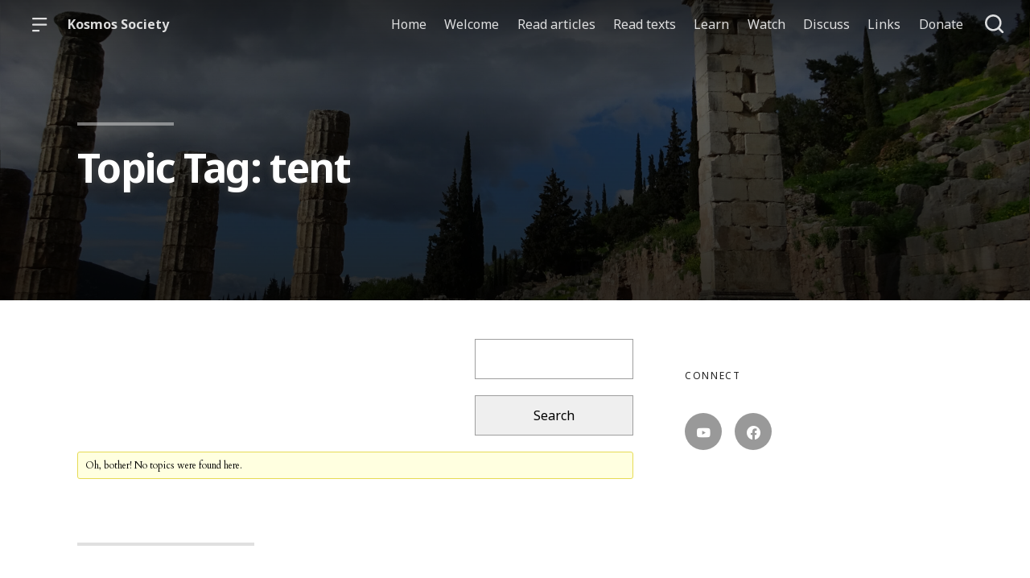

--- FILE ---
content_type: text/html; charset=UTF-8
request_url: https://kosmossociety.org/forums/topic-tag/tent/
body_size: 13581
content:

  <!doctype html>
<!--[if lt IE 9]><html class="no-js no-svg ie lt-ie9 lt-ie8 lt-ie7" lang="en-US"> <![endif]-->
<!--[if IE 9]><html class="no-js no-svg ie ie9 lt-ie9 lt-ie8" lang="en-US"> <![endif]-->
<!--[if gt IE 9]><!--><html class="no-js no-svg" lang="en-US"> <!--<![endif]-->
<head>
    <meta charset="UTF-8" />

    <meta name="description" content="An online community for classical studies">

    <link rel="stylesheet" href="https://kosmossociety.org/wp-content/themes/orpheus/style.css" type="text/css" />
    <link rel="stylesheet" href="https://kosmossociety.org/wp-content/themes/orpheus/static/css/draft.css" type="text/css" />
    <link rel="stylesheet" href="https://kosmossociety.org/wp-content/themes/orpheus/static/css/draft-js-inline-toolbar-plugin.css" type="text/css" />
    <link rel="stylesheet" href="https://kosmossociety.org/wp-content/themes/orpheus/static/css/draft-js-mention-plugin.css" type="text/css" />
    <link rel="stylesheet" href="https://kosmossociety.org/wp-content/themes/orpheus/static/css/draftjs-inline-toolbar.css" type="text/css" />
    <link rel="stylesheet" href="https://kosmossociety.org/wp-content/themes/orpheus/static/css/draftjs.css" type="text/css" />
    <link rel="stylesheet" href="https://kosmossociety.org/wp-content/themes/orpheus/static/css/orpheus.css" type="text/css" />
    <link rel="stylesheet" href="https://kosmossociety.org/wp-content/themes/orpheus/static/css/annotations.css" type="text/css" />
    <link rel="stylesheet" href="https://kosmossociety.org/wp-content/themes/orpheus/static/css/chs.css" type="text/css" />
    <link rel="stylesheet" href="https://kosmossociety.org/wp-content/themes/orpheus/static/css/publications.css" type="text/css" />
    <link rel="stylesheet" href="https://kosmossociety.org/wp-content/themes/orpheus/static/css/chs-main.css" type="text/css" />
    <link rel="stylesheet" href="https://kosmossociety.org/wp-content/themes/orpheus/static/css/main-site-home.css" type="text/css" />
    <link rel="stylesheet" href="https://kosmossociety.org/wp-content/themes/orpheus/static/css/404.css" type="text/css" />
    <link rel="stylesheet" href="https://kosmossociety.org/wp-content/themes/orpheus/static/css/pages.css" type="text/css" />
    <link rel="stylesheet" href="https://kosmossociety.org/wp-content/themes/orpheus/static/css/responsive.css" type="text/css" />
    <link rel="stylesheet" href="https://kosmossociety.org/wp-content/themes/orpheus/static/css/print.css" type="text/css" media="print" />
    <link rel="stylesheet" href="https://kosmossociety.org/wp-content/themes/orpheus/static/css/custom.css" type="text/css" />
    <link rel="stylesheet" href="https://kosmossociety.org/wp-content/themes/orpheus/static/css/timely.css" type="text/css" />
                
    <link rel="stylesheet" href="https://cdn.jsdelivr.net/npm/@mdi/font@5.8.55/css/materialdesignicons.min.css" type="text/css" />
    <meta http-equiv="Content-Type" content="text/html; charset=UTF-8" />
    <meta http-equiv="X-UA-Compatible" content="IE=edge">
    <meta name="viewport" content="width=device-width, initial-scale=1, user-scalable=no">
    <link rel="author" href="https://kosmossociety.org/wp-content/themes/orpheus/humans.txt" />
    <link rel="pingback" href="https://kosmossociety.org/xmlrpc.php" />
    <link rel="profile" href="http://gmpg.org/xfn/11">

          <link rel="apple-touch-icon" sizes="180x180" href="/wp-content/themes/orpheus/static/images/apple-touch-icon.png">
      <link rel="icon" type="image/png" sizes="32x32" href="/wp-content/themes/orpheus/static/images/favicon-32x32.png">
      <link rel="icon" type="image/png" sizes="16x16" href="/wp-content/themes/orpheus/static/images/favicon-16x16.png">
      <link rel="manifest" href="/wp-content/themes/orpheus/static/images/site.webmanifest">
    
    <meta name="theme-color" content="#000000">
    <script src="https://cdn.ravenjs.com/3.21.0/raven.min.js" crossorigin="anonymous"></script>
    <link href="https://fonts.googleapis.com/css?family=Noto+Sans:400,700|Cardo:300,400,700&subset=cyrillic,greek,latin-ext" rel="stylesheet">
    <link href="https://api.mapbox.com/mapbox-gl-js/v1.1.1/mapbox-gl.css" rel="stylesheet">
    <link rel="stylesheet" href="https://api.mapbox.com/mapbox-gl-js/plugins/mapbox-gl-geocoder/v4.4.1/mapbox-gl-geocoder.css">
    <script async defer="defer" src="https://www.googletagmanager.com/gtag/js?id=UA-36250260-17"></script>

          <!-- Global site tag (gtag.js) - Google Analytics -->
      <script async src="https://www.googletagmanager.com/gtag/js?id=UA-83607684-1"></script>
      <script>
        window.dataLayer = window.dataLayer || [];
        function gtag(){dataLayer.push(arguments);}
        gtag('js', new Date());

        gtag('config', 'UA-83607684-1');
      </script>
    

    <script async defer="defer" src="https://www.google.com/recaptcha/api.js" type="text/javascript"></script>
    <script async defer="defer" src="https://maps.googleapis.com/maps/api/js?key=AIzaSyAoZmCz1xYcNNa3XvFQeXkbafy-Gn6sp-0" type="text/javascript"></script>
    <script src='https://api.mapbox.com/mapbox-gl-js/v1.4.1/mapbox-gl.js'></script>
    <link href='https://api.mapbox.com/mapbox-gl-js/v1.4.1/mapbox-gl.css' rel='stylesheet' />

    <meta name='robots' content='index, follow, max-image-preview:large, max-snippet:-1, max-video-preview:-1' />

	<!-- This site is optimized with the Yoast SEO plugin v26.7 - https://yoast.com/wordpress/plugins/seo/ -->
	<title>tent Archives - Kosmos Society</title>
	<link rel="canonical" href="https://kosmossociety.org/forums/topic-tag/tent/" />
	<meta property="og:locale" content="en_US" />
	<meta property="og:type" content="article" />
	<meta property="og:title" content="tent Archives - Kosmos Society" />
	<meta property="og:url" content="https://kosmossociety.org/forums/topic-tag/tent/" />
	<meta property="og:site_name" content="Kosmos Society" />
	<meta name="twitter:card" content="summary_large_image" />
	<script type="application/ld+json" class="yoast-schema-graph">{"@context":"https://schema.org","@graph":[{"@type":"CollectionPage","@id":"https://kosmossociety.org/forums/topic-tag/tent/","url":"https://kosmossociety.org/forums/topic-tag/tent/","name":"tent Archives - Kosmos Society","isPartOf":{"@id":"https://kosmossociety.org/#website"},"inLanguage":"en-US"},{"@type":"WebSite","@id":"https://kosmossociety.org/#website","url":"https://kosmossociety.org/","name":"Kosmos Society","description":"An online community for classical studies","potentialAction":[{"@type":"SearchAction","target":{"@type":"EntryPoint","urlTemplate":"https://kosmossociety.org/?s={search_term_string}"},"query-input":{"@type":"PropertyValueSpecification","valueRequired":true,"valueName":"search_term_string"}}],"inLanguage":"en-US"}]}</script>
	<!-- / Yoast SEO plugin. -->


<link rel='dns-prefetch' href='//secure.gravatar.com' />
<link rel='dns-prefetch' href='//stats.wp.com' />
<link rel='dns-prefetch' href='//v0.wordpress.com' />
<link rel='preconnect' href='//c0.wp.com' />
<link rel="alternate" type="application/rss+xml" title="Kosmos Society &raquo; Feed" href="https://kosmossociety.org/feed/" />
<link rel="alternate" type="application/rss+xml" title="Kosmos Society &raquo; Comments Feed" href="https://kosmossociety.org/comments/feed/" />
<link rel="alternate" type="application/rss+xml" title="Kosmos Society &raquo; tent Topic Tag Feed" href="https://kosmossociety.org/forums/topic-tag/tent/feed/" />
<style id='wp-img-auto-sizes-contain-inline-css' type='text/css'>
img:is([sizes=auto i],[sizes^="auto," i]){contain-intrinsic-size:3000px 1500px}
/*# sourceURL=wp-img-auto-sizes-contain-inline-css */
</style>
<link rel='stylesheet' id='ai1ec_style-css' href='//kosmossociety.org/wp-content/plugins/all-in-one-event-calendar/cache/4e018985_ai1ec_parsed_css.css?ver=3.0.0' type='text/css' media='all' />

<style id='wp-block-paragraph-inline-css' type='text/css'>
.is-small-text{font-size:.875em}.is-regular-text{font-size:1em}.is-large-text{font-size:2.25em}.is-larger-text{font-size:3em}.has-drop-cap:not(:focus):first-letter{float:left;font-size:8.4em;font-style:normal;font-weight:100;line-height:.68;margin:.05em .1em 0 0;text-transform:uppercase}body.rtl .has-drop-cap:not(:focus):first-letter{float:none;margin-left:.1em}p.has-drop-cap.has-background{overflow:hidden}:root :where(p.has-background){padding:1.25em 2.375em}:where(p.has-text-color:not(.has-link-color)) a{color:inherit}p.has-text-align-left[style*="writing-mode:vertical-lr"],p.has-text-align-right[style*="writing-mode:vertical-rl"]{rotate:180deg}
/*# sourceURL=https://kosmossociety.org/wp-includes/blocks/paragraph/style.min.css */
</style>
<style id='wp-block-loginout-inline-css' type='text/css'>
.wp-block-loginout{box-sizing:border-box}
/*# sourceURL=https://kosmossociety.org/wp-includes/blocks/loginout/style.min.css */
</style>
<style id='wp-emoji-styles-inline-css' type='text/css'>

	img.wp-smiley, img.emoji {
		display: inline !important;
		border: none !important;
		box-shadow: none !important;
		height: 1em !important;
		width: 1em !important;
		margin: 0 0.07em !important;
		vertical-align: -0.1em !important;
		background: none !important;
		padding: 0 !important;
	}
/*# sourceURL=wp-emoji-styles-inline-css */
</style>
<link rel='stylesheet' id='wp-block-library-css' href='https://c0.wp.com/c/6.9/wp-includes/css/dist/block-library/style.min.css' type='text/css' media='all' />
<style id='global-styles-inline-css' type='text/css'>
:root{--wp--preset--aspect-ratio--square: 1;--wp--preset--aspect-ratio--4-3: 4/3;--wp--preset--aspect-ratio--3-4: 3/4;--wp--preset--aspect-ratio--3-2: 3/2;--wp--preset--aspect-ratio--2-3: 2/3;--wp--preset--aspect-ratio--16-9: 16/9;--wp--preset--aspect-ratio--9-16: 9/16;--wp--preset--color--black: #000000;--wp--preset--color--cyan-bluish-gray: #abb8c3;--wp--preset--color--white: #ffffff;--wp--preset--color--pale-pink: #f78da7;--wp--preset--color--vivid-red: #cf2e2e;--wp--preset--color--luminous-vivid-orange: #ff6900;--wp--preset--color--luminous-vivid-amber: #fcb900;--wp--preset--color--light-green-cyan: #7bdcb5;--wp--preset--color--vivid-green-cyan: #00d084;--wp--preset--color--pale-cyan-blue: #8ed1fc;--wp--preset--color--vivid-cyan-blue: #0693e3;--wp--preset--color--vivid-purple: #9b51e0;--wp--preset--gradient--vivid-cyan-blue-to-vivid-purple: linear-gradient(135deg,rgb(6,147,227) 0%,rgb(155,81,224) 100%);--wp--preset--gradient--light-green-cyan-to-vivid-green-cyan: linear-gradient(135deg,rgb(122,220,180) 0%,rgb(0,208,130) 100%);--wp--preset--gradient--luminous-vivid-amber-to-luminous-vivid-orange: linear-gradient(135deg,rgb(252,185,0) 0%,rgb(255,105,0) 100%);--wp--preset--gradient--luminous-vivid-orange-to-vivid-red: linear-gradient(135deg,rgb(255,105,0) 0%,rgb(207,46,46) 100%);--wp--preset--gradient--very-light-gray-to-cyan-bluish-gray: linear-gradient(135deg,rgb(238,238,238) 0%,rgb(169,184,195) 100%);--wp--preset--gradient--cool-to-warm-spectrum: linear-gradient(135deg,rgb(74,234,220) 0%,rgb(151,120,209) 20%,rgb(207,42,186) 40%,rgb(238,44,130) 60%,rgb(251,105,98) 80%,rgb(254,248,76) 100%);--wp--preset--gradient--blush-light-purple: linear-gradient(135deg,rgb(255,206,236) 0%,rgb(152,150,240) 100%);--wp--preset--gradient--blush-bordeaux: linear-gradient(135deg,rgb(254,205,165) 0%,rgb(254,45,45) 50%,rgb(107,0,62) 100%);--wp--preset--gradient--luminous-dusk: linear-gradient(135deg,rgb(255,203,112) 0%,rgb(199,81,192) 50%,rgb(65,88,208) 100%);--wp--preset--gradient--pale-ocean: linear-gradient(135deg,rgb(255,245,203) 0%,rgb(182,227,212) 50%,rgb(51,167,181) 100%);--wp--preset--gradient--electric-grass: linear-gradient(135deg,rgb(202,248,128) 0%,rgb(113,206,126) 100%);--wp--preset--gradient--midnight: linear-gradient(135deg,rgb(2,3,129) 0%,rgb(40,116,252) 100%);--wp--preset--font-size--small: 13px;--wp--preset--font-size--medium: 20px;--wp--preset--font-size--large: 36px;--wp--preset--font-size--x-large: 42px;--wp--preset--spacing--20: 0.44rem;--wp--preset--spacing--30: 0.67rem;--wp--preset--spacing--40: 1rem;--wp--preset--spacing--50: 1.5rem;--wp--preset--spacing--60: 2.25rem;--wp--preset--spacing--70: 3.38rem;--wp--preset--spacing--80: 5.06rem;--wp--preset--shadow--natural: 6px 6px 9px rgba(0, 0, 0, 0.2);--wp--preset--shadow--deep: 12px 12px 50px rgba(0, 0, 0, 0.4);--wp--preset--shadow--sharp: 6px 6px 0px rgba(0, 0, 0, 0.2);--wp--preset--shadow--outlined: 6px 6px 0px -3px rgb(255, 255, 255), 6px 6px rgb(0, 0, 0);--wp--preset--shadow--crisp: 6px 6px 0px rgb(0, 0, 0);}:where(.is-layout-flex){gap: 0.5em;}:where(.is-layout-grid){gap: 0.5em;}body .is-layout-flex{display: flex;}.is-layout-flex{flex-wrap: wrap;align-items: center;}.is-layout-flex > :is(*, div){margin: 0;}body .is-layout-grid{display: grid;}.is-layout-grid > :is(*, div){margin: 0;}:where(.wp-block-columns.is-layout-flex){gap: 2em;}:where(.wp-block-columns.is-layout-grid){gap: 2em;}:where(.wp-block-post-template.is-layout-flex){gap: 1.25em;}:where(.wp-block-post-template.is-layout-grid){gap: 1.25em;}.has-black-color{color: var(--wp--preset--color--black) !important;}.has-cyan-bluish-gray-color{color: var(--wp--preset--color--cyan-bluish-gray) !important;}.has-white-color{color: var(--wp--preset--color--white) !important;}.has-pale-pink-color{color: var(--wp--preset--color--pale-pink) !important;}.has-vivid-red-color{color: var(--wp--preset--color--vivid-red) !important;}.has-luminous-vivid-orange-color{color: var(--wp--preset--color--luminous-vivid-orange) !important;}.has-luminous-vivid-amber-color{color: var(--wp--preset--color--luminous-vivid-amber) !important;}.has-light-green-cyan-color{color: var(--wp--preset--color--light-green-cyan) !important;}.has-vivid-green-cyan-color{color: var(--wp--preset--color--vivid-green-cyan) !important;}.has-pale-cyan-blue-color{color: var(--wp--preset--color--pale-cyan-blue) !important;}.has-vivid-cyan-blue-color{color: var(--wp--preset--color--vivid-cyan-blue) !important;}.has-vivid-purple-color{color: var(--wp--preset--color--vivid-purple) !important;}.has-black-background-color{background-color: var(--wp--preset--color--black) !important;}.has-cyan-bluish-gray-background-color{background-color: var(--wp--preset--color--cyan-bluish-gray) !important;}.has-white-background-color{background-color: var(--wp--preset--color--white) !important;}.has-pale-pink-background-color{background-color: var(--wp--preset--color--pale-pink) !important;}.has-vivid-red-background-color{background-color: var(--wp--preset--color--vivid-red) !important;}.has-luminous-vivid-orange-background-color{background-color: var(--wp--preset--color--luminous-vivid-orange) !important;}.has-luminous-vivid-amber-background-color{background-color: var(--wp--preset--color--luminous-vivid-amber) !important;}.has-light-green-cyan-background-color{background-color: var(--wp--preset--color--light-green-cyan) !important;}.has-vivid-green-cyan-background-color{background-color: var(--wp--preset--color--vivid-green-cyan) !important;}.has-pale-cyan-blue-background-color{background-color: var(--wp--preset--color--pale-cyan-blue) !important;}.has-vivid-cyan-blue-background-color{background-color: var(--wp--preset--color--vivid-cyan-blue) !important;}.has-vivid-purple-background-color{background-color: var(--wp--preset--color--vivid-purple) !important;}.has-black-border-color{border-color: var(--wp--preset--color--black) !important;}.has-cyan-bluish-gray-border-color{border-color: var(--wp--preset--color--cyan-bluish-gray) !important;}.has-white-border-color{border-color: var(--wp--preset--color--white) !important;}.has-pale-pink-border-color{border-color: var(--wp--preset--color--pale-pink) !important;}.has-vivid-red-border-color{border-color: var(--wp--preset--color--vivid-red) !important;}.has-luminous-vivid-orange-border-color{border-color: var(--wp--preset--color--luminous-vivid-orange) !important;}.has-luminous-vivid-amber-border-color{border-color: var(--wp--preset--color--luminous-vivid-amber) !important;}.has-light-green-cyan-border-color{border-color: var(--wp--preset--color--light-green-cyan) !important;}.has-vivid-green-cyan-border-color{border-color: var(--wp--preset--color--vivid-green-cyan) !important;}.has-pale-cyan-blue-border-color{border-color: var(--wp--preset--color--pale-cyan-blue) !important;}.has-vivid-cyan-blue-border-color{border-color: var(--wp--preset--color--vivid-cyan-blue) !important;}.has-vivid-purple-border-color{border-color: var(--wp--preset--color--vivid-purple) !important;}.has-vivid-cyan-blue-to-vivid-purple-gradient-background{background: var(--wp--preset--gradient--vivid-cyan-blue-to-vivid-purple) !important;}.has-light-green-cyan-to-vivid-green-cyan-gradient-background{background: var(--wp--preset--gradient--light-green-cyan-to-vivid-green-cyan) !important;}.has-luminous-vivid-amber-to-luminous-vivid-orange-gradient-background{background: var(--wp--preset--gradient--luminous-vivid-amber-to-luminous-vivid-orange) !important;}.has-luminous-vivid-orange-to-vivid-red-gradient-background{background: var(--wp--preset--gradient--luminous-vivid-orange-to-vivid-red) !important;}.has-very-light-gray-to-cyan-bluish-gray-gradient-background{background: var(--wp--preset--gradient--very-light-gray-to-cyan-bluish-gray) !important;}.has-cool-to-warm-spectrum-gradient-background{background: var(--wp--preset--gradient--cool-to-warm-spectrum) !important;}.has-blush-light-purple-gradient-background{background: var(--wp--preset--gradient--blush-light-purple) !important;}.has-blush-bordeaux-gradient-background{background: var(--wp--preset--gradient--blush-bordeaux) !important;}.has-luminous-dusk-gradient-background{background: var(--wp--preset--gradient--luminous-dusk) !important;}.has-pale-ocean-gradient-background{background: var(--wp--preset--gradient--pale-ocean) !important;}.has-electric-grass-gradient-background{background: var(--wp--preset--gradient--electric-grass) !important;}.has-midnight-gradient-background{background: var(--wp--preset--gradient--midnight) !important;}.has-small-font-size{font-size: var(--wp--preset--font-size--small) !important;}.has-medium-font-size{font-size: var(--wp--preset--font-size--medium) !important;}.has-large-font-size{font-size: var(--wp--preset--font-size--large) !important;}.has-x-large-font-size{font-size: var(--wp--preset--font-size--x-large) !important;}
/*# sourceURL=global-styles-inline-css */
</style>

<style id='classic-theme-styles-inline-css' type='text/css'>
/*! This file is auto-generated */
.wp-block-button__link{color:#fff;background-color:#32373c;border-radius:9999px;box-shadow:none;text-decoration:none;padding:calc(.667em + 2px) calc(1.333em + 2px);font-size:1.125em}.wp-block-file__button{background:#32373c;color:#fff;text-decoration:none}
/*# sourceURL=/wp-includes/css/classic-themes.min.css */
</style>
<link rel='stylesheet' id='bbp-default-css' href='https://kosmossociety.org/wp-content/plugins/bbpress/templates/default/css/bbpress.min.css?ver=2.6.14' type='text/css' media='all' />
<link rel='stylesheet' id='bsp-css' href='https://kosmossociety.org/wp-content/plugins/bbp-style-pack/css/bspstyle.css?ver=1766541006' type='text/css' media='screen' />
<link rel='stylesheet' id='dashicons-css' href='https://c0.wp.com/c/6.9/wp-includes/css/dashicons.min.css' type='text/css' media='all' />
<style id='kadence-blocks-global-variables-inline-css' type='text/css'>
:root {--global-kb-font-size-sm:clamp(0.8rem, 0.73rem + 0.217vw, 0.9rem);--global-kb-font-size-md:clamp(1.1rem, 0.995rem + 0.326vw, 1.25rem);--global-kb-font-size-lg:clamp(1.75rem, 1.576rem + 0.543vw, 2rem);--global-kb-font-size-xl:clamp(2.25rem, 1.728rem + 1.63vw, 3rem);--global-kb-font-size-xxl:clamp(2.5rem, 1.456rem + 3.26vw, 4rem);--global-kb-font-size-xxxl:clamp(2.75rem, 0.489rem + 7.065vw, 6rem);}:root {--global-palette1: #3182CE;--global-palette2: #2B6CB0;--global-palette3: #1A202C;--global-palette4: #2D3748;--global-palette5: #4A5568;--global-palette6: #718096;--global-palette7: #EDF2F7;--global-palette8: #F7FAFC;--global-palette9: #ffffff;}
/*# sourceURL=kadence-blocks-global-variables-inline-css */
</style>
<link rel='stylesheet' id='sharedaddy-css' href='https://c0.wp.com/p/jetpack/15.4/modules/sharedaddy/sharing.css' type='text/css' media='all' />
<link rel='stylesheet' id='social-logos-css' href='https://c0.wp.com/p/jetpack/15.4/_inc/social-logos/social-logos.min.css' type='text/css' media='all' />
<script type="text/javascript" src="https://c0.wp.com/c/6.9/wp-includes/js/jquery/jquery.min.js" id="jquery-core-js"></script>
<script type="text/javascript" src="https://c0.wp.com/c/6.9/wp-includes/js/jquery/jquery-migrate.min.js" id="jquery-migrate-js"></script>
<link rel="https://api.w.org/" href="https://kosmossociety.org/wp-json/" /><link rel="EditURI" type="application/rsd+xml" title="RSD" href="https://kosmossociety.org/xmlrpc.php?rsd" />

	<style>img#wpstats{display:none}</style>
		<link rel="icon" href="https://kosmossociety.org/wp-content/uploads/2023/10/cropped-K-new-logo-1-32x32.jpg" sizes="32x32" />
<link rel="icon" href="https://kosmossociety.org/wp-content/uploads/2023/10/cropped-K-new-logo-1-192x192.jpg" sizes="192x192" />
<link rel="apple-touch-icon" href="https://kosmossociety.org/wp-content/uploads/2023/10/cropped-K-new-logo-1-180x180.jpg" />
<meta name="msapplication-TileImage" content="https://kosmossociety.org/wp-content/uploads/2023/10/cropped-K-new-logo-1-270x270.jpg" />

  </head>

<body class="topic-tag topic-tag-tent topic-tag-91 bbpress bbp-no-js archive tax-topic-tag term-tent term-91 wp-theme-orpheus -mainSite  -chs" data-template="base.twig">
<noscript class="noJavascriptMessage">
  <style>
    body,
    html {
      margin: 0;
      padding: 0;
    }

    .noJavascriptMessage {
      align-items: center;
      display: flex;
      font-family: "Trueno", -apple-system, BlinkMacSystemFont, "Helvetica Neue", Helvetica, sans-serif;
      justify-content: center;
      margin: 0;
      min-height: 100vh;
      padding: 0;
    }

    .noJavascriptMessage > div {
      max-width: 500px;
      padding: 20px;
      text-align: center;
    }

    .noJavascriptMessage svg {
      height: 100px;
      margin-bottom: 40px;
    }
  </style>
  <div>
    <svg width="150px" height="146px" viewbox="0 0 150 146" version="1.1" xmlns="http://www.w3.org/2000/svg" xmlns:xlink="http://www.w3.org/1999/xlink">
      <path
        d="M75.016497,145.4 C31.816497,145.4 0.816497,113.2 0.816497,73.4 L0.816497,73 C0.816497,33.2 32.216497,0.6 75.416497,0.6 C118.616497,0.6 149.616497,32.8 149.616497,72.6 L149.616497,73 C149.616497,112.8 118.216497,145.4 75.016497,145.4 Z M75.416497,117 C100.216497,117 117.416497,97.4 117.416497,73.4 L117.416497,73 C117.416497,49 99.816497,29 75.016497,29 C50.216497,29 33.016497,48.6 33.016497,72.6 L33.016497,73 C33.016497,97 50.616497,117 75.416497,117 Z"
        id="O"
        fill="#000000"></path>
    </svg>
    <p>Enable JavaScript and refresh the page to view the Center for Hellenic Studies website.</p>
    <p>
      <a href="https://www.enable-javascript.com/" target="_blank">See how to enable JavaScript in your browser.</a>
    </p>
  </div>
</noscript>

<div id="root">
  <div>
      <header class="headerExternal
      -dark
  " data-html2canvas-ignore="true">
  <div class="headerExternalDefault">
    <div class="headerExternalSite">
                       
      </a>
              <button class="headerExternalButton headerExternalSiteMenuButton menuButton showMenuButton" href="/">
          <svg viewbox="0 0 30 30">
            <path
              d="M13.0518223,24.12 C13.8486533,24.12 14.4946125,24.7708056 14.4946125,25.5586857 L14.4946125,25.8973143 C14.4946125,26.6918785 13.8530946,27.336 13.0518223,27.336 L1.4427902,27.336 C0.645959177,27.336 0,26.6851944 0,25.8973143 L0,25.5586857 C0,24.7641215 0.641517873,24.12 1.4427902,24.12 L13.0518223,24.12 Z M27.5516448,12.864 C28.3455984,12.864 28.989225,13.5148056 28.989225,14.3026857 L28.989225,14.6413143 C28.989225,15.4358785 28.3430988,16.08 27.5516448,16.08 L1.43758018,16.08 C0.643626568,16.08 0,15.4291944 0,14.6413143 L0,14.3026857 C0,13.5081215 0.646126216,12.864 1.43758018,12.864 L27.5516448,12.864 Z M27.5516448,1.608 C28.3455984,1.608 28.989225,2.25880559 28.989225,3.04668573 L28.989225,3.38531427 C28.989225,4.17987846 28.3430988,4.824 27.5516448,4.824 L1.43758018,4.824 C0.643626568,4.824 0,4.17319441 0,3.38531427 L0,3.04668573 C0,2.25212154 0.646126216,1.608 1.43758018,1.608 L27.5516448,1.608 Z"
              id="path-1"></path>
          </svg>
        </button>
        <button class="headerExternalButton headerExternalSiteMenuButton hideMenuButton" href="/">
          <i class="mdi mdi-close"></i>
        </button>
                    <a class="headerExternalSiteArchiveTitle" href="/">
          Kosmos Society
        </a>
          </div>

      <ul class="headerExternalNav">
          <li class="headerMenuItem headerExternalNavLinkHideOnMobile headerMenuToggleButton   menu-item menu-item-type-custom menu-item-object-custom menu-item-72557 ">
  <a target="" href="/">Home</a>

  </li>
          <li class="headerMenuItem headerExternalNavLinkHideOnMobile headerMenuToggleButton   menu-item menu-item-type-post_type menu-item-object-page menu-item-73298 menu-item-has-children ">
  <a target="" href="https://kosmossociety.org/welcome-to-kosmos/">Welcome</a>

      <div class="dropdownHeaderMenu" role="tooltip">
      <div
        class="jss88 jss92 jss89"
        id="menu-list-grow"
        style="opacity: 1; transform: scale(1, 1) translateZ(0px); transform-origin: center top; transition: opacity 253ms cubic-bezier(0.4, 0, 0.2, 1) 0ms, transform 168ms cubic-bezier(0.4, 0, 0.2, 1) 0ms;">
        <ul class="jss115 jss116 headerExternalSecondaryNav" role="menu">
                      <li >
              <a role="menuitem" href="/?page_id=5859">
                Welcome to Kosmos Society!
              </a>
                          </li>
                      <li >
              <a role="menuitem" href="/?page_id=715">
                About this site
              </a>
                          </li>
                      <li >
              <a role="menuitem" href="https://kosmossociety.org/faq/">
                FAQ
              </a>
                          </li>
                  </ul>
      </div>
    </div>
  </li>
          <li class="headerMenuItem headerExternalNavLinkHideOnMobile headerMenuToggleButton   menu-item menu-item-type-post_type menu-item-object-page menu-item-57402 menu-item-has-children ">
  <a target="" href="https://kosmossociety.org/reading-articles/">Read articles</a>

      <div class="dropdownHeaderMenu" role="tooltip">
      <div
        class="jss88 jss92 jss89"
        id="menu-list-grow"
        style="opacity: 1; transform: scale(1, 1) translateZ(0px); transform-origin: center top; transition: opacity 253ms cubic-bezier(0.4, 0, 0.2, 1) 0ms, transform 168ms cubic-bezier(0.4, 0, 0.2, 1) 0ms;">
        <ul class="jss115 jss116 headerExternalSecondaryNav" role="menu">
                      <li >
              <a role="menuitem" href="https://kosmossociety.org/category/gallery/">
                Gallery articles
              </a>
                          </li>
                      <li >
              <a role="menuitem" href="https://kosmossociety.org/category/history/">
                History articles
              </a>
                          </li>
                      <li >
              <a role="menuitem" href="https://kosmossociety.org/category/topic-for-discussion/">
                Topic for Discussion
              </a>
                          </li>
                      <li >
              <a role="menuitem" href="https://kosmossociety.org/category/travel-3/">
                Travel articles
              </a>
                          </li>
                      <li >
              <a role="menuitem" href="https://kosmossociety.org/category/texts-2/">
                Text articles
              </a>
                          </li>
                      <li >
              <a role="menuitem" href="https://kosmossociety.org/category/word-study/">
                Word Study articles
              </a>
                          </li>
                      <li >
              <a role="menuitem" href="https://kosmossociety.org/category/classical-reception/">
                Classical Reception
              </a>
                          </li>
                      <li >
              <a role="menuitem" href="https://kosmossociety.org/blog-index/">
                Articles index
              </a>
                          </li>
                  </ul>
      </div>
    </div>
  </li>
          <li class="headerMenuItem headerExternalNavLinkHideOnMobile headerMenuToggleButton   menu-item menu-item-type-custom menu-item-object-custom menu-item-55702 menu-item-has-children ">
  <a target="" href="/?page_id=56626">Read texts</a>

      <div class="dropdownHeaderMenu" role="tooltip">
      <div
        class="jss88 jss92 jss89"
        id="menu-list-grow"
        style="opacity: 1; transform: scale(1, 1) translateZ(0px); transform-origin: center top; transition: opacity 253ms cubic-bezier(0.4, 0, 0.2, 1) 0ms, transform 168ms cubic-bezier(0.4, 0, 0.2, 1) 0ms;">
        <ul class="jss115 jss116 headerExternalSecondaryNav" role="menu">
                      <li >
              <a role="menuitem" href="/?p=1496">
                Text Library
              </a>
                          </li>
                      <li >
              <a role="menuitem" href="https://kosmossociety.org/category/texts-2/">
                Text articles
              </a>
                          </li>
                      <li >
              <a role="menuitem" href="https://kosmossociety.org/category/book-club-2/">
                Book Club
              </a>
                          </li>
                      <li >
              <a role="menuitem" href="https://kosmossociety.org/core-vocab/">
                H24H Core Vocab list
              </a>
                          </li>
                      <li >
              <a role="menuitem" href="https://kosmossociety.org/key-terms-for-thucydides-book-1/">
                Key terms for Thucydides Book 1
              </a>
                          </li>
                      <li >
              <a role="menuitem" href="https://kosmossociety.org/key-terms-for-thucydides-book-2/">
                Key Terms for Thucydides Book 2
              </a>
                          </li>
                  </ul>
      </div>
    </div>
  </li>
          <li class="headerMenuItem headerExternalNavLinkHideOnMobile headerMenuToggleButton   menu-item menu-item-type-custom menu-item-object-custom menu-item-50827 menu-item-has-children ">
  <a target="" href="/?page_id=56637">Learn</a>

      <div class="dropdownHeaderMenu" role="tooltip">
      <div
        class="jss88 jss92 jss89"
        id="menu-list-grow"
        style="opacity: 1; transform: scale(1, 1) translateZ(0px); transform-origin: center top; transition: opacity 253ms cubic-bezier(0.4, 0, 0.2, 1) 0ms, transform 168ms cubic-bezier(0.4, 0, 0.2, 1) 0ms;">
        <ul class="jss115 jss116 headerExternalSecondaryNav" role="menu">
                      <li >
              <a role="menuitem" href="https://kosmossociety.org/learn/learning-modules/">
                Greek
              </a>
                          </li>
                      <li >
              <a role="menuitem" href="/?cat=2130">
                Articles on Ancient Greek language
              </a>
                          </li>
                      <li >
              <a role="menuitem" href="/?cat=1347">
                Reading Homeric Greek series
              </a>
                          </li>
                      <li >
              <a role="menuitem" href="https://kosmossociety.org/learning-latin/">
                Latin
              </a>
                          </li>
                      <li >
              <a role="menuitem" href="https://kosmossociety.org/history-resources/">
                History Resources
              </a>
                          </li>
                      <li >
              <a role="menuitem" href="https://kosmossociety.org/heroesx/">
                HeroesX
              </a>
                          </li>
                  </ul>
      </div>
    </div>
  </li>
          <li class="headerMenuItem headerExternalNavLinkHideOnMobile headerMenuToggleButton   menu-item menu-item-type-custom menu-item-object-custom menu-item-49809 menu-item-has-children ">
  <a target="" href="/?page_id=56738">Watch</a>

      <div class="dropdownHeaderMenu" role="tooltip">
      <div
        class="jss88 jss92 jss89"
        id="menu-list-grow"
        style="opacity: 1; transform: scale(1, 1) translateZ(0px); transform-origin: center top; transition: opacity 253ms cubic-bezier(0.4, 0, 0.2, 1) 0ms, transform 168ms cubic-bezier(0.4, 0, 0.2, 1) 0ms;">
        <ul class="jss115 jss116 headerExternalSecondaryNav" role="menu">
                      <li >
              <a role="menuitem" href="https://kosmossociety.org/videos-visiting-scholars/">
                Open House
              </a>
                          </li>
                      <li >
              <a role="menuitem" href="https://kosmossociety.org/videos-by-theme/">
                Videos by theme
              </a>
                          </li>
                      <li >
              <a role="menuitem" href="https://kosmossociety.org/category/visiting-scholar/">
                Videos by date
              </a>
                          </li>
                      <li >
              <a role="menuitem" href="https://kosmossociety.org/heroesx-office-hours-videos/">
                HeroesX Office Hours Videos
              </a>
                          </li>
                      <li >
              <a role="menuitem" href="/?cat=289">
                Other video dialogues
              </a>
                          </li>
                      <li >
              <a role="menuitem" href="https://chs.harvard.edu/programs/reading-greek-tragedy-online/">
                Reading Greek Tragedy Online
              </a>
                          </li>
                  </ul>
      </div>
    </div>
  </li>
          <li class="headerMenuItem headerExternalNavLinkHideOnMobile headerMenuToggleButton   menu-item menu-item-type-custom menu-item-object-custom menu-item-55708 menu-item-has-children ">
  <a target="" href="/?page_id=233">Discuss</a>

      <div class="dropdownHeaderMenu" role="tooltip">
      <div
        class="jss88 jss92 jss89"
        id="menu-list-grow"
        style="opacity: 1; transform: scale(1, 1) translateZ(0px); transform-origin: center top; transition: opacity 253ms cubic-bezier(0.4, 0, 0.2, 1) 0ms, transform 168ms cubic-bezier(0.4, 0, 0.2, 1) 0ms;">
        <ul class="jss115 jss116 headerExternalSecondaryNav" role="menu">
                      <li >
              <a role="menuitem" href="https://kosmossociety.org/wp-login.php">
                Log in
              </a>
                          </li>
                      <li >
              <a role="menuitem" href="https://kosmossociety.org/hour25-forums/">
                Forums / Log in
              </a>
                          </li>
                      <li >
              <a role="menuitem" href="https://kosmossociety.org/calendar/">
                Calendar
              </a>
                          </li>
                  </ul>
      </div>
    </div>
  </li>
          <li class="headerMenuItem headerExternalNavLinkHideOnMobile headerMenuToggleButton   menu-item menu-item-type-custom menu-item-object-custom menu-item-25969 menu-item-has-children ">
  <a target="_blank" href="/links/">Links</a>

      <div class="dropdownHeaderMenu" role="tooltip">
      <div
        class="jss88 jss92 jss89"
        id="menu-list-grow"
        style="opacity: 1; transform: scale(1, 1) translateZ(0px); transform-origin: center top; transition: opacity 253ms cubic-bezier(0.4, 0, 0.2, 1) 0ms, transform 168ms cubic-bezier(0.4, 0, 0.2, 1) 0ms;">
        <ul class="jss115 jss116 headerExternalSecondaryNav" role="menu">
                      <li >
              <a role="menuitem" href="/links/">
                Related links
              </a>
                          </li>
                  </ul>
      </div>
    </div>
  </li>
          <li class="headerMenuItem headerExternalNavLinkHideOnMobile headerMenuToggleButton  menuDonateButton menu-item menu-item-type-custom menu-item-object-custom menu-item-71890 -lastItem">
  <a target="_blank" href="https://www.paypal.com/us/fundraiser/charity/4287588">Donate</a>

  </li>
    
    
    <li>
      <button class="headerExternalButton headerExternalButtonSearch showMenuButton headerExternalButtonSearchFocusInput" type="button">
        <svg viewbox="0 0 30 30">
          <path
            d="M12.8841,0 C19.9997919,0 25.7682,5.75940898 25.7682,12.864 C25.7682,15.8364395 24.7584733,18.5734126 23.0628032,20.751641 L28.5175168,26.1989723 C29.1464611,26.8269354 29.1464611,27.8450646 28.5175168,28.4730277 C27.8885726,29.1009908 26.8688524,29.1009908 26.2399082,28.4730277 L26.2399082,28.4730277 L20.7840655,23.0268238 C18.6024335,24.7198485 15.8611839,25.728 12.8841,25.728 C5.76840806,25.728 0,19.968591 0,12.864 C0,5.75940898 5.76840806,0 12.8841,0 Z M12.8841,3.216 C7.54733104,3.216 3.221025,7.53555673 3.221025,12.864 C3.221025,18.1924433 7.54733104,22.512 12.8841,22.512 C18.220869,22.512 22.547175,18.1924433 22.547175,12.864 C22.547175,7.53555673 18.220869,3.216 12.8841,3.216 Z"
            id="path-1"></path>
        </svg>
      </button>
      <button class="headerExternalButton headerExternalButtonSearch hideMenuButton" type="button">
        <svg viewbox="0 0 30 30">
          <path
            d="M12.8841,0 C19.9997919,0 25.7682,5.75940898 25.7682,12.864 C25.7682,15.8364395 24.7584733,18.5734126 23.0628032,20.751641 L28.5175168,26.1989723 C29.1464611,26.8269354 29.1464611,27.8450646 28.5175168,28.4730277 C27.8885726,29.1009908 26.8688524,29.1009908 26.2399082,28.4730277 L26.2399082,28.4730277 L20.7840655,23.0268238 C18.6024335,24.7198485 15.8611839,25.728 12.8841,25.728 C5.76840806,25.728 0,19.968591 0,12.864 C0,5.75940898 5.76840806,0 12.8841,0 Z M12.8841,3.216 C7.54733104,3.216 3.221025,7.53555673 3.221025,12.864 C3.221025,18.1924433 7.54733104,22.512 12.8841,22.512 C18.220869,22.512 22.547175,18.1924433 22.547175,12.864 C22.547175,7.53555673 18.220869,3.216 12.8841,3.216 Z"
            id="path-1"></path>
        </svg>
      </button>
    </li>
  </ul>

    <div class="headerMenu">
      <div class="headerMenuInner">
        <form class="textsearchForm" id="search_form" action="/search">
          <input id="header_external_search" type="text" placeholder="Search the Kosmos Society Website . . ." name="s"/>
        </form>

        <div class="headerMenuColumns">
      
<ul>
  <li>
    <h4>
      <a target="" href="https://kosmossociety.org">The Kosmos Society</a>
    </h4>
  </li>

      <li>
      <a href="/">
        Home
      </a>
          </li>
      <li>
      <a href="https://kosmossociety.org/welcome-to-kosmos/">
        Welcome -About - FAQs
      </a>
          </li>
      <li>
      <a href="https://kosmossociety.org/reading-articles/">
        Read Articles - Tag Index
      </a>
          </li>
      <li>
      <a href="https://kosmossociety.org/read-texts/">
        Read: Texts - Book Club - Word Studies
      </a>
          </li>
      <li>
      <a href="https://kosmossociety.org/learn/">
        Learn: Greek - Latin - History
      </a>
          </li>
      <li>
      <a href="https://kosmossociety.org/watch/">
        Watch: Open House - Interviews
      </a>
          </li>
      <li>
      <a href="https://kosmossociety.org/hour25-forums/">
        Discuss: Members' Forums
      </a>
          </li>
      <li>
      <a href="https://kosmossociety.org/links/">
        Links
      </a>
          </li>
      <li>
      <a href="https://www.paypal.com/us/fundraiser/charity/4287588">
        Donate
      </a>
          </li>
  
</ul>
  </div>
      </div>
    </div>
  </div>
</div>
<div class="headerExternalSearch" style="visibility: hidden;">
  <div class="headerExternalSearchContent">
    <button id="header_external_search_back">
      <svg class="jss10" focusable="false" viewbox="0 0 24 24" aria-hidden="true" role="presentation">
        <path fill="none" d="M0 0h24v24H0z"></path>
        <path d="M20 11H7.83l5.59-5.59L12 4l-8 8 8 8 1.41-1.41L7.83 13H20v-2z"></path>
      </svg>
    </button>
    <input id="header_external_search" type="search" placeholder="Search" value="">
  </div>
  <div class="headerExternalSearchBackground"></div>
</div>
</header>      <div class="content-wrapper page">
    <div class="cover chsCover
  ">
      <div class="coverBackground" style="background-image: url(&quot;https://kosmossociety.org/wp-content/uploads/2023/10/Banner-1-scaled.jpg&quot;);"></div>
    <div class="coverBackgroundGradient"></div>
  <div class="coverContent">
          <hr class="titleOverline"></hr>
      <h1>Topic Tag: tent</h1>
          
    
    
      </div>


  </div>
    <article class="post postType- -blog -withSidebar -page" id="post-0">
      <section id="main" class="articleContent contentMain">
        
<div id="bbpress-forums" class="bbpress-wrapper">

	
	<div class="bbp-search-form">
		<form role="search" method="get" id="bbp-search-form">
			<div>
				<label class="screen-reader-text hidden" for="bbp_search">Search for:</label>
				<input type="hidden" name="action" value="bbp-search-request" />
				<input type="text" value="" name="bbp_search" id="bbp_search" />
				<input class="button" type="submit" id="bbp_search_submit" value="Search" />
			</div>
		</form>
	</div>


	
	
	
		
	
	
	
	
		
<div class="bbp-template-notice">
	<ul>
		<li>Oh, bother! No topics were found here.</li>
	</ul>
</div>

	
	
</div>

        <br>
        <hr/>

        <div class="catsTags">
  <div class="categories">
          </div>
  <div class="tags">
      </div>
</div>

              </section>
      <aside id="main_sidebar" class="mainSidebar " data-html2canvas-ignore="true">
  <div id="block-29" class="widget widget_block widget_text">
<p></p>
</div><div id="block-35" class="widget widget_block widget_text">
<p></p>
</div><div id="block-25" class="widget widget_block"><h4 class="overline sidebarTitle">
  Connect
</h4>
<div class="socialLinks">
  <ul>
       <li>
      <a href="https://www.youtube.com/@KosmosSociety2024" target="_blank">
        <i class="mdi mdi-youtube"></i>
      </a>
    </li>
    <li>
      <a href="https://www.facebook.com/TheKosmosSociety" target="_blank">
        <i class="mdi mdi-facebook"></i>
      </a>
    </li>
  </ul>
</div></div><div id="block-26" class="widget widget_block"><h4>EXPLORE</h4>
<p><a href="/text-library/"><img loading="lazy" decoding="async" class="aligncenter size-full wp-image-56630" src="/wp-content/uploads/2014/01/Biblio-Nation-Assemb-.jpeg" alt="Library" width="934" height="724" /></a>
<p style="text-align: center">Text Library</p>
<a href="/learn/learning-modules/"><img loading="lazy" decoding="async" class="aligncenter size-full wp-image-56796" src="/wp-content/uploads/2021/06/Greek-alphabet-on-cup-1024px-NAMA_Alphabet_grec.jpg" alt="Greek alphabet on cup" width="1024" height="895" srcset="https://kosmossociety.org/wp-content/uploads/2021/06/Greek-alphabet-on-cup-1024px-NAMA_Alphabet_grec.jpg 1024w, https://kosmossociety.org/wp-content/uploads/2021/06/Greek-alphabet-on-cup-1024px-NAMA_Alphabet_grec-300x262.jpg 300w, https://kosmossociety.org/wp-content/uploads/2021/06/Greek-alphabet-on-cup-1024px-NAMA_Alphabet_grec-768x671.jpg 768w, https://kosmossociety.org/wp-content/uploads/2021/06/Greek-alphabet-on-cup-1024px-NAMA_Alphabet_grec-150x131.jpg 150w" sizes="auto, (max-width: 1024px) 100vw, 1024px" /></a>
<p style="text-align: center">Ancient Greek</p>
<a href="/videos-visiting-scholars/" data-wplink-edit="true"><img loading="lazy" decoding="async" class="aligncenter size-full wp-image-71232" src="/wp-content/uploads/2122/03/New-Open-House-collage.jpg" alt="Collage of some Open House guests" width="902" height="749" srcset="https://kosmossociety.org/wp-content/uploads/2122/03/New-Open-House-collage.jpg 902w, https://kosmossociety.org/wp-content/uploads/2122/03/New-Open-House-collage-300x249.jpg 300w, https://kosmossociety.org/wp-content/uploads/2122/03/New-Open-House-collage-768x638.jpg 768w" sizes="auto, (max-width: 902px) 100vw, 902px" /></a>
<p style="text-align: center">Open House</p></div><div id="block-32" class="widget widget_block widget_text">
<p></p>
</div>

  
                <div class="sidebarInner">
                <div class="sidebarPosts">
                  </div>
      </div>

      
       <div class="sidebarInner">
          </div>
  </aside>    </article>
    <script>
      window.__orpheus__ = window.__orpheus__ || {};
      window.__orpheus__.MediaFiles = [
              ];
    </script>

  </div>
  <!-- /content-wrapper -->
                  <footer class="mainSiteFooter" data-html2canvas-ignore="true">
  <div class="footerLeft">
 <h4 class="footerSiteTitle"><span style="color: white">Sponsored by</span></h4>
      <a href="//newalexandria.info/">
        <img class="logo" src='/wp-content/uploads/2023/10/TALL-White-Fill-_RGB.png' />
      </a>
  </div> 
  <div class="footerMiddle">
    <ul class="footerMenu">
              <li class=" menu-item menu-item-type-custom menu-item-object-custom menu-item-72557">
          <a target="" href="/">
            Home
          </a>
        </li>
              <li class=" menu-item menu-item-type-post_type menu-item-object-page menu-item-73298 menu-item-has-children">
          <a target="" href="https://kosmossociety.org/welcome-to-kosmos/">
            Welcome
          </a>
        </li>
              <li class=" menu-item menu-item-type-post_type menu-item-object-page menu-item-57402 menu-item-has-children">
          <a target="" href="https://kosmossociety.org/reading-articles/">
            Read articles
          </a>
        </li>
              <li class=" menu-item menu-item-type-custom menu-item-object-custom menu-item-55702 menu-item-has-children">
          <a target="" href="/?page_id=56626">
            Read texts
          </a>
        </li>
              <li class=" menu-item menu-item-type-custom menu-item-object-custom menu-item-50827 menu-item-has-children">
          <a target="" href="/?page_id=56637">
            Learn
          </a>
        </li>
              <li class=" menu-item menu-item-type-custom menu-item-object-custom menu-item-49809 menu-item-has-children">
          <a target="" href="/?page_id=56738">
            Watch
          </a>
        </li>
              <li class=" menu-item menu-item-type-custom menu-item-object-custom menu-item-55708 menu-item-has-children">
          <a target="" href="/?page_id=233">
            Discuss
          </a>
        </li>
              <li class=" menu-item menu-item-type-custom menu-item-object-custom menu-item-25969 menu-item-has-children">
          <a target="_blank" href="/links/">
            Links
          </a>
        </li>
              <li class="menuDonateButton menu-item menu-item-type-custom menu-item-object-custom menu-item-71890">
          <a target="_blank" href="https://www.paypal.com/us/fundraiser/charity/4287588">
            Donate
          </a>
        </li>
          </ul>
  </div> 
  <div class="footerRight footerLinks">
    <div class="footerRow footerLegal">
      <a href="/eu-eea-privacy-disclosures">EU/EEA Privacy Disclosures</a>
      <a href="/cookie-policy">Cookie Policy</a>
    </div>
</footer>            </div>

  </div>

<script type="speculationrules">
{"prefetch":[{"source":"document","where":{"and":[{"href_matches":"/*"},{"not":{"href_matches":["/wp-*.php","/wp-admin/*","/wp-content/uploads/*","/wp-content/*","/wp-content/plugins/*","/wp-content/themes/orpheus/*","/*\\?(.+)"]}},{"not":{"selector_matches":"a[rel~=\"nofollow\"]"}},{"not":{"selector_matches":".no-prefetch, .no-prefetch a"}}]},"eagerness":"conservative"}]}
</script>

<script type="text/javascript" id="bbp-swap-no-js-body-class">
	document.body.className = document.body.className.replace( 'bbp-no-js', 'bbp-js' );
</script>

<script>document.body.classList.remove("no-js");</script><script type="text/javascript" src="https://kosmossociety.org/wp-content/plugins/bbpress/templates/default/js/editor.min.js?ver=2.6.14" id="bbpress-editor-js"></script>
<script type="text/javascript" id="chsSite-js-extra">
/* <![CDATA[ */
var chsScriptVars = {"root":"https://kosmossociety.org/wp-json/","nonce":"580de90a51"};
//# sourceURL=chsSite-js-extra
/* ]]> */
</script>
<script type="text/javascript" src="https://kosmossociety.org/wp-content/themes/orpheus/static/js/site.js?ver=1.1" id="chsSite-js"></script>
<script type="text/javascript" id="chsSiteReact2-js-extra">
/* <![CDATA[ */
var chsScriptVars = {"root":"https://kosmossociety.org/wp-json/","nonce":"580de90a51"};
//# sourceURL=chsSiteReact2-js-extra
/* ]]> */
</script>
<script type="text/javascript" src="https://kosmossociety.org/wp-content/themes/orpheus/client/build/static/js/2.bundle.js?ver=1.1" id="chsSiteReact2-js"></script>
<script type="text/javascript" id="chsSiteReact0-js-extra">
/* <![CDATA[ */
var chsScriptVars = {"root":"https://kosmossociety.org/wp-json/","nonce":"580de90a51"};
//# sourceURL=chsSiteReact0-js-extra
/* ]]> */
</script>
<script type="text/javascript" src="https://kosmossociety.org/wp-content/themes/orpheus/client/build/static/js/0.bundle.js?ver=1.1" id="chsSiteReact0-js"></script>
<script type="text/javascript" id="chsSiteReact-js-extra">
/* <![CDATA[ */
var chsScriptVars = {"root":"https://kosmossociety.org/wp-json/","nonce":"580de90a51"};
//# sourceURL=chsSiteReact-js-extra
/* ]]> */
</script>
<script type="text/javascript" src="https://kosmossociety.org/wp-content/themes/orpheus/client/build/static/js/bundle.js?ver=1.1" id="chsSiteReact-js"></script>
<script type="text/javascript" id="jetpack-stats-js-before">
/* <![CDATA[ */
_stq = window._stq || [];
_stq.push([ "view", {"v":"ext","blog":"191459927","post":"0","tz":"-5","srv":"kosmossociety.org","arch_tax_topic-tag":"tent","arch_results":"1","j":"1:15.4"} ]);
_stq.push([ "clickTrackerInit", "191459927", "0" ]);
//# sourceURL=jetpack-stats-js-before
/* ]]> */
</script>
<script type="text/javascript" src="https://stats.wp.com/e-202604.js" id="jetpack-stats-js" defer="defer" data-wp-strategy="defer"></script>
<script id="wp-emoji-settings" type="application/json">
{"baseUrl":"https://s.w.org/images/core/emoji/17.0.2/72x72/","ext":".png","svgUrl":"https://s.w.org/images/core/emoji/17.0.2/svg/","svgExt":".svg","source":{"concatemoji":"https://kosmossociety.org/wp-includes/js/wp-emoji-release.min.js?ver=44d57676e16a9067240d94b9ca9758a0"}}
</script>
<script type="module">
/* <![CDATA[ */
/*! This file is auto-generated */
const a=JSON.parse(document.getElementById("wp-emoji-settings").textContent),o=(window._wpemojiSettings=a,"wpEmojiSettingsSupports"),s=["flag","emoji"];function i(e){try{var t={supportTests:e,timestamp:(new Date).valueOf()};sessionStorage.setItem(o,JSON.stringify(t))}catch(e){}}function c(e,t,n){e.clearRect(0,0,e.canvas.width,e.canvas.height),e.fillText(t,0,0);t=new Uint32Array(e.getImageData(0,0,e.canvas.width,e.canvas.height).data);e.clearRect(0,0,e.canvas.width,e.canvas.height),e.fillText(n,0,0);const a=new Uint32Array(e.getImageData(0,0,e.canvas.width,e.canvas.height).data);return t.every((e,t)=>e===a[t])}function p(e,t){e.clearRect(0,0,e.canvas.width,e.canvas.height),e.fillText(t,0,0);var n=e.getImageData(16,16,1,1);for(let e=0;e<n.data.length;e++)if(0!==n.data[e])return!1;return!0}function u(e,t,n,a){switch(t){case"flag":return n(e,"\ud83c\udff3\ufe0f\u200d\u26a7\ufe0f","\ud83c\udff3\ufe0f\u200b\u26a7\ufe0f")?!1:!n(e,"\ud83c\udde8\ud83c\uddf6","\ud83c\udde8\u200b\ud83c\uddf6")&&!n(e,"\ud83c\udff4\udb40\udc67\udb40\udc62\udb40\udc65\udb40\udc6e\udb40\udc67\udb40\udc7f","\ud83c\udff4\u200b\udb40\udc67\u200b\udb40\udc62\u200b\udb40\udc65\u200b\udb40\udc6e\u200b\udb40\udc67\u200b\udb40\udc7f");case"emoji":return!a(e,"\ud83e\u1fac8")}return!1}function f(e,t,n,a){let r;const o=(r="undefined"!=typeof WorkerGlobalScope&&self instanceof WorkerGlobalScope?new OffscreenCanvas(300,150):document.createElement("canvas")).getContext("2d",{willReadFrequently:!0}),s=(o.textBaseline="top",o.font="600 32px Arial",{});return e.forEach(e=>{s[e]=t(o,e,n,a)}),s}function r(e){var t=document.createElement("script");t.src=e,t.defer=!0,document.head.appendChild(t)}a.supports={everything:!0,everythingExceptFlag:!0},new Promise(t=>{let n=function(){try{var e=JSON.parse(sessionStorage.getItem(o));if("object"==typeof e&&"number"==typeof e.timestamp&&(new Date).valueOf()<e.timestamp+604800&&"object"==typeof e.supportTests)return e.supportTests}catch(e){}return null}();if(!n){if("undefined"!=typeof Worker&&"undefined"!=typeof OffscreenCanvas&&"undefined"!=typeof URL&&URL.createObjectURL&&"undefined"!=typeof Blob)try{var e="postMessage("+f.toString()+"("+[JSON.stringify(s),u.toString(),c.toString(),p.toString()].join(",")+"));",a=new Blob([e],{type:"text/javascript"});const r=new Worker(URL.createObjectURL(a),{name:"wpTestEmojiSupports"});return void(r.onmessage=e=>{i(n=e.data),r.terminate(),t(n)})}catch(e){}i(n=f(s,u,c,p))}t(n)}).then(e=>{for(const n in e)a.supports[n]=e[n],a.supports.everything=a.supports.everything&&a.supports[n],"flag"!==n&&(a.supports.everythingExceptFlag=a.supports.everythingExceptFlag&&a.supports[n]);var t;a.supports.everythingExceptFlag=a.supports.everythingExceptFlag&&!a.supports.flag,a.supports.everything||((t=a.source||{}).concatemoji?r(t.concatemoji):t.wpemoji&&t.twemoji&&(r(t.twemoji),r(t.wpemoji)))});
//# sourceURL=https://kosmossociety.org/wp-includes/js/wp-emoji-loader.min.js
/* ]]> */
</script>



<script>
  window.__orpheus__ = window.__orpheus__ || {};
  window.__orpheus__.userId = "";
  window.__orpheus__.username = "";
  window.__orpheus__.displayName = "";
  window.__orpheus__.userAvatar = "/wp-content/themes/orpheus/static/images/author_default.jpg";
</script>

<script src="https://code.jquery.com/jquery-3.3.1.min.js"></script>
<script src="https://cdnjs.cloudflare.com/ajax/libs/jquery.sticky/1.0.4/jquery.sticky.min.js"></script>
<script src="https://printjs-4de6.kxcdn.com/print.min.js"></script>
<script async="async" defer="defer" src="https://kosmossociety.org/wp-content/themes/orpheus/static/js/headroom.min.js"></script>
<script async="async" defer="defer" src="https://kosmossociety.org/wp-content/themes/orpheus/static/js/plax.js"></script>
<script async="async" defer="defer" src="https://kosmossociety.org/wp-content/themes/orpheus/static/js/sticky-sidebar.min.js"></script>
<script async="async" defer="defer" src="https://kosmossociety.org/wp-content/themes/orpheus/static/js/jquery.sticky-sidebar.min.js"></script>

<!-- Client side react assets -->
<!--
<script src="https://kosmossociety.org/wp-content/themes/orpheus/client/build/static/js/2.bundle.js"></script>
<script src="https://kosmossociety.org/wp-content/themes/orpheus/client/build/static/js/0.bundle.js"></script>
<script src="https://kosmossociety.org/wp-content/themes/orpheus/client/build/static/js/bundle.js"></script>
-->

<!-- Uncomment if running in dev mode -->
<!--
<script src="http://localhost:3000/static/js/main.bundle.js"></script>
<script src="http://localhost:3000/static/js/bundle.js"></script>
<script src="http://localhost:3000/static/js/0.bundle.js"></script>
-->

</body>
</html>


<!-- Page supported by LiteSpeed Cache 7.7 on 2026-01-20 03:16:58 -->

--- FILE ---
content_type: text/css
request_url: https://kosmossociety.org/wp-content/themes/orpheus/static/css/draft-js-mention-plugin.css
body_size: 642
content:
.draftJsMentionPlugin__mention__29BEd, .draftJsMentionPlugin__mention__29BEd:visited {
  color: #575f67;
  cursor: pointer;
  display: inline-block;
  background: #e6f3ff;
  padding-left: 2px;
  padding-right: 2px;
  border-radius: 2px;
  text-decoration: none;
}

.draftJsMentionPlugin__mention__29BEd:hover, .draftJsMentionPlugin__mention__29BEd:focus {
  color: #677584;
  background: #edf5fd;
  outline: 0; /* reset for :focus */
}

.draftJsMentionPlugin__mention__29BEd:active {
  color: #222;
  background: #455261;
}
.draftJsMentionPlugin__mentionSuggestionsEntry__3mSwm {
  padding: 7px 10px 3px 10px;
  -webkit-transition: background-color 0.4s cubic-bezier(.27,1.27,.48,.56);
  transition: background-color 0.4s cubic-bezier(.27,1.27,.48,.56);
}

.draftJsMentionPlugin__mentionSuggestionsEntry__3mSwm:active {
  background-color: #cce7ff;
}

.draftJsMentionPlugin__mentionSuggestionsEntryFocused__3LcTd {
  background-color: #e6f3ff;
}

.draftJsMentionPlugin__mentionSuggestionsEntryText__3Jobq {
  display: inline-block;
  margin-left: 8px;
  white-space: nowrap;
  overflow: hidden;
  text-overflow: ellipsis;
  max-width: 368px;
  font-size: 0.9em;
  margin-bottom: 0.2em;
}

.draftJsMentionPlugin__mentionSuggestionsEntryAvatar__1xgA9 {
  display: inline-block;
  width: 24px;
  height: 24px;
  border-radius: 12px;
}
.draftJsMentionPlugin__mentionSuggestions__2DWjA {
  border: 1px solid #eee;
  margin-top: 1.75em;
  position: absolute;
  min-width: 220px;
  max-width: 440px;
  background: #fff;
  border-radius: 2px;
  box-shadow: 0px 4px 30px 0px rgba(220,220,220,1);
  cursor: pointer;
  padding-top: 8px;
  padding-bottom: 8px;
  z-index: 2;
  display: -webkit-box;
  display: flex;
  -webkit-box-orient: vertical;
  -webkit-box-direction: normal;
          flex-direction: column;
  box-sizing: border-box;
  -webkit-transform: scale(0);
          transform: scale(0);
}


--- FILE ---
content_type: text/css
request_url: https://kosmossociety.org/wp-content/themes/orpheus/static/css/chs.css
body_size: 10740
content:
/***
 *
 *        _
 *    ___| |__  ___
 *   / __| '_ \/ __|
 *  | (__| | | \__ \
 *   \___|_| |_|___/
 *
 *
 *   A Wordpress stylesheet building on the CHS design system
 *
 **/
/**
 * Variables and global styles
 */
:root {
  --primary-color: hsl(359, 56%, 30%);
  --secondary-color: hsla(359, 45%, 40%, .9);
}

h1, h2, h3, h4, h5 {
  font-weight: bold;
}

.-hidden {
  display: none !important;
}

a {
  text-decoration: none;
}

em, .italic, i {
  font-style: italic;
}

b, strong {
  font-weight: bold;
}

#wpadminbar .display-name {
  color: #fff;
}

.chsButton {
  color: #fff;
  margin: 10px auto;
  padding: 20px 30px;
  border-radius: 5px;
  transition: all 100ms ease-in-out;
  font-size: 12px;
  font-weight: bold;
  text-transform: uppercase;
  text-decoration: none;
  display: inline-block;
}

.chsButton.-accentButton {
  background: var(--primary-color);
}

.chsButton.-accentButton:hover {
  background: #551819;
}

.chsButton.-outline {
  border: 1px solid #222;
  color: #222;
}

.chsButton.-dropShadow {
  box-shadow: 0 0 2px 0 rgba(0, 0, 0, 0.4);
}

.chsButton.-emailButton {
  display: inline-flex;
  justify-content: center;
  align-items: center;
  padding: 0.7em 1.7em;
  color: #fff;
}

.chsButton.-emailButton:hover {
}

.chsButton.-emailButton i {
  margin-right: 10px;
}

.chsButton.-emailButton i::before {
  font-size: 24px;
}


.headerExternalSiteMenuButton {
  padding-right: 20px;
  padding-top: 20px;
}

.posts {
  width: 90%;
  margin: 0 auto;
}

.avatarChip {
  width: 40px;
  height: 40px;
  border-radius: 100%;
  background-size: cover;
  background-image: url("https://kleos.chs.harvard.edu/wp-content/uploads/2020/02/IMG_8122_v2.png");
  border: 1px solid #eee;
  margin-right: 20px;
}

body.logged-in.admin-bar .headerExternal {
  top: 30px;
}

section.featuredSection {
  padding: 10px 0 60px;
}

.archive section.volumesSection {
  padding-top: 2em;
  padding-bottom: 0;
}

.archive section.volumesSection .posts.-horizontalList {
  padding-bottom: 6em;
}

section.-altBackground {
  background: #f9f9f9;
}

.publicationSectionInner {
  max-width: none;
  margin: 0 auto;
  padding: 3em 0;
}

super {
  vertical-align:super;
  font-size: 12px;
}

sup {
  vertical-align:super;
  font-size: 12px;
}

sub {
  vertical-align: sub;
  font-size: 12px;
}


.illustration {
  filter: grayscale(1);

}

/**
 * Header
 */
.headerMenu {
  position: absolute;
  padding: 90px 0 60px;
  width: 100%;
  left: 0;
  top: 0;
  right: 0;
  background: rgba(0, 0, 0, 0.96);
  z-index: 1;
  max-height: 100vh;
  height: auto;
  overflow: hidden;
  display: none;
  box-shadow: #000 0px 0px 20px;
  transition: all 1s ease;
}

.headerLogo img {
  margin-top: 2px;
  margin-right: 5px;
  border-radius: 5px;
  height: 30px;
}

header.-dark .headerLogo img {
  filter: grayscale(100) brightness(10);
}

header.-dark .headerLogo:hover img {
  filter: none;
}

.home header .menuButton {
  border-radius: 4px;
  width: 40px;
  height: 40px;
  padding: 8px;
  opacity: 0.9;
}

.home header .menuButton:hover {
  opacity: 1;
}

.home header .menuButton svg {
  height: 1.1rem;
  width: 1.1rem;
  fill: #fff;
}

.home header .headerLogo img {
  filter: grayscale(100) brightness(10);
}

.-mainSite.home header .headerLogo img {
  filter: none;
}

.-mainSite.home header .headerExternalSiteArchiveTitle {
  color: #222;
}

.-mainSite.home header .menuButton svg {
  fill: #222;
}

.-mainSite.home header.-menuVisible .headerExternalSiteArchiveTitle {
  color: #fff;
}

.-mainSite.home header.-menuVisible .headerLogo img {
  filter: grayscale(100) brightness(10);
}

header.-menuVisible .headerExternalButton svg {
  fill: #fff;
}

.home header.headroom--not-top .headerLogo img {
  filter: none;
}

.home header .navLinkHideOnHome {
  display: none;
}

.home header .headerMenuItem {
  display: block;
}

header .headerMenuItem.-headerAltMenuItem {
  display: none;
}

.home header .headerMenuItem.-headerAltMenuItem {
  display: none;
}

.home header.headroom--not-top .headerLogo img {
  display: block;
}

.home header.headroom--not-top .menuButton {
  padding: 11px;
  box-shadow: none;
  opacity: 1;
  background: none;
}

.home header.headroom--not-top .menuButton svg {
  width: 1.2rem;
  height: 1.2rem;
  fill: #222;
}

.home header.headroom--not-top .navLinkHideOnHome {
  display: block;
}

.home header.headroom--not-top .headerMenuItem {
  display: block;
}

.home header.headroom--not-top .headerMenuItem.-headerAltMenuItem {
  display: none;
}

.headroom--not-top .headerLogo img {
  filter: none;
  display:block;
}

header.-dark.headroom--not-top .headerLogo img {
  filter: none;
}

header.-dark.headroom--not-top.-menuVisible .headerLogo img {
  filter: grayscale(100) brightness(10);
}

.-dark.-menuVisible .headerExternalDefault a:hover {
  color: #fff;
}

header.-menuVisible {
  background: rgba(0, 0, 0, 0.9);
}

header.-menuVisible .headerMenu {
  display: block;
}

header.-menuVisible .headerExternalSiteArchiveTitle span {
  color: #fff;
}

header.-menuVisible .showMenuButton {
  display: none;
}

header.-menuVisible .hideMenuButton {
  display: block;
  color: #fff;
}

header.-menuVisible .headerExternalDefault a {
  color: #fff;
}

header.-menuVisible .headerExternalDefault a:hover {
  color: #fff;
}

header.-menuVisible .headerExternalDefault .dropdownHeaderMenu a {
  color: #222;
}

header.-menuVisible .headerLogo img,
.home header.-menuVisible.headroom--not-top .headerLogo img {
  filter: grayscale(100) brightness(10);
}

header .hideMenuButton {
  display: none;
  color: #fff;
}

header .showMenuButton {
  display: block;
}

.home header.headerExternal {
}


.headerMenuInner {
  max-width: 1100px;
  margin: 0 auto;
  width: 90%;
}

.headerExternalNav, .headerExternalSite {
  position: relative;
  z-index: 2;
}

.headerExternalSiteMenuButton i {
  font-size: 26px;
}

.headerMenuColumns {
  display: flex;
  flex-wrap: wrap;
}

.headerMenuColumns ul {
  list-style: none;
  width: 25%;
}

.headerMenuColumns a {
  display: block;
  padding: 5px 0;
  font-size: 18px;
}

.headerMenuColumns a.grandchild {
  padding: 5px 0 5px 15px;
}

.headerExternalDefault .headerMenuColumns li a {
  font-size: 18px;
  color: #bebebe;
}

.headerExternalDefault .headerMenuColumns li h4 a {
  font-weight: bold;
  color: #fff;
}

.textsearchForm input {
  border-radius: 4px;
  font-size: 16px;
  padding: 10px 20px;
}

.headerExternal {
  position: fixed;
}

.headerExternal.-light {
  background: #fff;
}

.headerExternalSiteArchiveTitle {
  font-weight: bold;
  margin-left: 0.3rem;
}

.headerExternalDefault {}

.headerExternalDefault .headerExternalSite {
  margin-right: 0rem;
  padding-right: 0;
}

.headerExternal.headroom--not-top {
  background: #fff;
  box-shadow: rgba(0, 0, 0, 0.6) 0px 0px 3px;
}

.home .headerExternal .headerExternalSiteArchiveTitle {
  color: #fff;
}

.home .headerExternal.headroom--not-top .headerExternalSiteArchiveTitle {
  color: #222;
}

.home header.headerExternal.-menuVisible.headroom--not-top .headerExternalSiteArchiveTitle {
  color: #fff;
}

.headerExternalSiteLogo {
  padding-right: 0;
}

.headerExternal.headroom--not-top .headerExternalSiteArchiveTitle {
  display: block;
}

.headerExternal.headroom--not-top a {
  color: #222;
}
.headerExternal.headroom--not-top a:hover {
  color: var(--primary-color);
}
.-menuVisible.headerExternal.headroom--not-top a {
  color: #fff;
}
.-menuVisible.headerExternal.headroom--not-top a:hover {
  color: #fff;
}
.-menuVisible.headerExternal a:hover {
  color: #fff;
}

.-menuVisible.headerExternal.headroom--not-top .dropdownHeaderMenu a:hover {
  color: var(--primary-color);
}

.headerExternal.headroom--not-top.-dark .headerExternalButton svg {
  fill: #222;
}

.headerExternal.-menuVisible.headroom--not-top.-dark .headerExternalButton svg {
  fill: #fff;
}

.-menuVisible.headerExternal.headroom--not-top .dropdownHeaderMenu a {
  color: #222;
}


.headroom {
  will-change: transform;
  transition: transform 200ms linear;
}

.headroom--pinned {
  transform: translateY(0%);
}

.headroom--unpinned {
  transform: translateY(-100%);
}

.-showSearch.headroom--unpinned,
.-onSearchRoute.headroom--unpinned {
  transform: translateY(0%);
}

header.-showSearch {
  overflow: auto;
  height: 100vh;
}


.headerExternalNav .avatarChip {
  width: 30px;
  height: 30px;
  margin: 0;
}

.headerExternalNav a, .headerExternalNav button.-languageSelect {
  padding: 1rem 0.2rem;
}

.headerExternalNav button.-languageSelect {
  padding: 1rem 0;
}

.languageSelectImage {
  width: 30px;
  height: 30px;
  border-radius: 100%;
  margin: 0;
  border: 2px solid #eee;
  background-image: url("/wp-content/themes/orpheus/static/images/us.svg");
  background-position: center;
  background-size: cover;
  background-repeat: no-repeat;
  overflow: hidden;
}

.languageSelectImage.-greek {
  background-image: url("/wp-content/themes/orpheus/static/images/greece.svg");
}

.headerExternalSecondaryNav a.languageOption {
  display: flex;
}

.headerExternalSecondaryNav a.languageOption .languageSelectImage {
  margin-right: 1em;
}

.headerExternalSecondaryNav {
  margin: 0;
  padding: 0.7em 0;
}

.headerExternalSecondaryNav a {
  padding: 0.7em 0.7em;
  line-height: 1.3em;
}

.headerExternalSecondaryNav a.grandchild {
  padding: 0.7em 0.7em 0.7em 1em;
  line-height: 1.3em;
}

.headerExternalSecondaryNav a:hover {
  color: var(--primary-color);
}

.-chs .-dark.headroom--top .headerExternalNav .headerExternalSecondaryNav a:hover {
  color: var(--primary-color);
}

.headerMenuToggleButton:hover .dropdownHeaderMenu {
  display: block;
}

.dropdownHeaderMenu {
  box-shadow: 0px 1px 5px 0px rgba(0, 0, 0, 0.2), 0px 2px 2px 0px rgba(0, 0, 0, 0.14), 0px 3px 1px -2px rgba(0, 0, 0, 0.12);
  border-radius: 4px;
  background-color: #fff;
  min-width: 180px;
  position: absolute;
  top: 3.5em;
  left: 0px;
  text-align: left;
  display: none;
  padding: 0;
}

.dropdownHeaderMenu.-languageHeaderMenu {
  left: -80px;
}

.dropdownHeaderMenu.-authHeaderMenu {
  left: -6rem;
}

.-chs .-dark.headroom--top .headerExternalNav a:hover {
  color: #fff;
}

/**
 * Footer
 */
footer {
  position: relative;
  background: #f6f6f6;
  font-size: .75rem;
  padding: 7rem 4rem 2rem;
  margin: 0 auto;
  width: 100%;
  display: flex;
  justify-content: space-between;
  align-items: flex-end;
}


footer .logo {
  height: 6rem;
  opacity: 1;
  transition: all 100ms ease-in-out;
}

footer .logo:hover {
  filter:grayscale(0);
  opacity: 1;
}

.footerRow {
  display: flex;
  margin: 4px 0;
  justify-content: flex-end;
}

.footerHead p {
  text-align: right;
  font-size: 14px;
  padding: 0;
  margin: 0;
}

.footerLinks a {
  text-decoration: none;
  color: #222;
  margin-left: 7px;
}

.footerLinks a:hover {
  text-decoration: underline;
  color: var(--primary-color);
}

.footerLegal a {
  color: #666;
}

.footerTopBorder {
  background: url("/wp-content/themes/orpheus/static/images/border.png");
  height: 2rem;
  background-repeat: repeat-x;
  position: absolute;
  top: 0;
  left: 0;
  right: 0;
  width: 100vw;
  background-size: 2rem;
  opacity: 0.02;
}

.subscribeForm {
  display: flex;
  align-items: baseline;
  border-bottom: 1px solid #fff;
  max-width: 660px;
}

.subscribeForm input {
  background: #333;
  border: none;
  color: #fff;
  font-size: .8rem;
  padding-left: 0;
}

.subscribeForm input::placeholder {
  color: #fff;
}

.subscribeForm button {
  padding: 1.5em 2em;
  background: #666;
  color: #fff;
  width: 110px;
  border-radius: 2px;
  font-size: 12px;
  text-transform: uppercase;
  min-width: 110px;
}

.footerMeta {
  font-size: .75rem;
  border-top: 1px solid #e1dad2;
  justify-content: space-between;
  align-items: center;
  padding: 1em 3em;
}

.socialLinks a {
  font-size: 1.5em;
  color: #fff;
}

/**
 * Menu
 */

.listMenu {

}

.listMenu ul {
  display: flex;
  flex-wrap: nowrap;
  padding: 3em 0 0 0;
  width: 90%;
  max-width: 1600px;
  margin: 0 auto;
  justify-content: flex-start;
  align-items: flex-end;
  list-style: none;
  white-space: nowrap;
  overflow-x: scroll;
  overflow-y: hidden;
}

.listMenu li {
  line-height: 1.1em;
  padding: 0 1em;
  font-size: .9em;
  width: auto;
}

.listMenu li:first-child {
  padding-left: 0;
}

.listMenu li:last-child {
  padding-right: 0;
}

.listMenu li.active a,
.listMenu li.active a:hover {
  color: var(--primary-color);
  border-bottom: 4px solid var(--primary-color);
}

.listMenu a {
  color: #979797;
  text-transform: uppercase;
  font-weight: bold;
  text-decoration: none;
  display: block;
  border-bottom: rgba(0, 0, 0, 0) solid 4px;
  padding: .75em 4px;
  transition: all 150ms ease;
}

.listMenu a:hover,
.readmore a:hover,
.tease a:hover {
  color: var(--primary-color);
}

.-volumesMenu {
  background-color: #f9f9f9;
}

.-volumesMenu h4 {
  font-size: 14px;
  text-transform: uppercase;
  font-weight: bold;
  text-decoration: none;
  display: block;
  padding: .75em 4px;
  margin: 0;
  color: #444;
}

.-volumesMenu ul {
  padding-top: 0;
  padding-bottom: 40px;
}

.-volumesMenu li {
  line-height: 1.1em;
  padding: 2em 2em 0 0;
  font-size: .8em;
}

/**
 * Cover component
 */
.cover {
  min-height: 66vh;
}

.chsCover .coverBackgroundGradient {
  background: -webkit-gradient(linear, left top, left bottom, from(rgba(0, 0, 0, .8)), color-stop(30%, rgba(0, 0, 0, .6)), to(rgba(0, 0, 0, .8)));
  background: -webkit-linear-gradient(top, rgba(0, 0, 0, .8), rgba(0, 0, 0, .6) 30%, rgba(0, 0, 0, .8));
  background: -o-linear-gradient(top, rgba(0, 0, 0, .8) 0, rgba(0, 0, 0, .6) 30%, rgba(0, 0, 0, .8) 100%);
  background: linear-gradient(180deg, rgba(0, 0, 0, .8) 0, rgba(0, 0, 0, .6) 30%, rgba(0, 0, 0, .8));
}

.chsCover .coverContent {
  max-width: 1200px;
  color: #fff;
  margin: 0;
}

.chsCover .coverContent a {
  border-bottom: none;
  text-decoration: none;
}

.chsCover .coverContent p {
  font-size: 20px;
  color: rgba(255, 255, 255, 0.4);
}

.chsCover .coverContent h1 {
  margin: 20px 0;
  color: #fff;
  font-size: 50px;
  max-width: 720px;
  line-height: 1.3em;
}

.chsCover .coverContent h2.subtitle {
  margin: 20px 0;
  padding: 0;
  color: #fff;
  font-size: 18px;
  max-width: 720px;
  line-height: 1.3em;
}

.notFound .cover .coverContent h1 {
	margin: 2rem auto;
}

.notFound .cover .coverContent h2.subtitle {
	margin: 1rem auto;
  text-align: center;
}

.chsCover .coverContent h2 {
  color: rgba(255, 255, 255, 0.9);
  font-size: 18px;
  margin: 0;
  padding: 0 10px;
}

.coverCaption {
  position: absolute;
  bottom: 2em;
  right: 2em;
  font-style: italic;
  z-index: 1;
}

.coverCaption span {
  font-size: 14px;
  color: rgba(255, 255, 255, 0.6);
}

.coverReadMoreButton {
  display: flex;
  align-items: center;
  margin-top: 60px;
}

.coverReadMoreButton:hover {
  transform: scale(.99);
}

.coverReadMoreButton:active {
  transform: scale(.97);
}

.coverReadMoreButton i {
  padding-left: 15px;
  font-size: 22px;
}

.chsButton.coverReadMoreButton {
  padding-left: 1em;
  margin-left: 0;
}

.chsButton.coverReadMoreButton span {
  color: #fff;
}

.chsCover .postMeta,
.chsCover .postMeta span,
.chsCover .postMeta .postDate,
.chsCover .postMeta a {
  color: #fff;
}

.chsCover .postMeta .postDate {
  text-transform: uppercase;
  font-size: 14px;
  color: rgba(255, 255, 255, 0.6);
  padding-top: 3px;
}

.chsCover .postMeta .postDate.-eventDate {
  font-size: 18px;
}

.chsCover .postMeta .category {
  color: rgba(255, 255, 255, 0.8);
  font-size: 14px;
}

.chsCover .postMeta .category.-eventType {
  font-size: 24px;
}

.chsCover .postMeta .category:hover {
  color: rgba(255, 255, 255, 1);
}

.spacer {
  padding: 0 1em;
  color: rgba(255, 255, 255, 0.6);
}

.shareLinks {
  width: 100%;
  color: #fff;
  z-index: 1;
}

.shareLinks a {
  color: rgba(255, 255, 255, 0.9);
  border-radius: 100%;
  /* border: 2px solid rgba(255, 255, 255, 0.9); */
  width: 50px;
  height: 50px;
  margin-right: 5px;
  display: inline-block;
}

.shareLinks i::before {
  font-size: 24px;
}

/**
 * Post Lists and Teasers
 */
.posts.-horizontalList {
  display: flex;
  justify-content: space-between;
  max-width: 1600px;
  padding: 30px 0;
  width: 90%;
  margin: 0 auto;
}

.posts.-horizontalList .tease {
  padding: 2rem 0;
}

.postsHeader {
  display: flex;
  justify-content: space-between;
  align-items: baseline;
  width: 90%;
  max-width: 1100px;
  margin: 0 auto;
}

.postsHeaderViewAll {
  font-size: 14px;
  text-transform: uppercase;
  text-decoration: none;
  font-weight: bold;
}

.horizontalListOuter {
  width: 100%;
}

.posts.-horizontalList .tease {
  width: 31%;
}

.-horizontalList.-horizontalScroll {
  white-space: nowrap;
  overflow-x: auto;
  width: 100%;
  display: flex;
  justify-content: flex-start;
  max-width: none;
  padding: 30px 0;
  flex-wrap: nowrap;
}

.-horizontalList.-wrapList {
  flex-wrap: wrap;
}
.-wrapList .tease.-teaseBook:first-child {
  margin-left: 0;
}

.posts.-horizontalList.-wrapList .tease {
  width: 28%;
}

.-horizontalList.-horizontalScroll .tease {
  width: 90%;
  max-width: 400px;
  min-width: 25em;
  padding: 1em;
}

.-horizontalList.-horizontalScroll .tease:first-child {
  margin-left: 4rem;
}

.-horizontalList.-horizontalScroll .tease:last-child {
  margin-right: 6rem;
}

.horizontalListOuter.-expanded .-horizontalList {
  flex-wrap: wrap;
  overflow: visible;
  white-space: normal;
  margin: 0 auto;
  padding: 1rem 5rem;
}

.horizontalListOuter.-expanded .-horizontalList.-horizontalScroll .tease:first-child {
  margin-left: 0;
}

.tease p {
  word-break: break-word;
}

.tease .teaseImageOuter {
  overflow: hidden;
  border: 1px solid #eee;
}

.teaseImageOuter.-teaseImageOuterPlaceholder {
  border: none;
}

.tease .teaseImage {
  background-size: cover;
  background-position: center;
  filter: brightness(.95);
  transition: all 300ms ease-in-out;
}

.tease:hover .teaseImage {
  filter: brightness(1);
  transform: scale(1.01);
}

.tease {
  display: flex;
  flex-wrap: wrap;
  justify-content: flex-start;
  align-items: flex-start;
  align-content: space-between;
  white-space: normal;
}

.tease p {
  font-size: 14px;
  word-wrap: break-word;
  margin: 20px 0 30px;
  color: #666;
  line-height: 1.7em;
}

.tease p a {
  font-weight: normal;
}

.tease .h2 {
  font-weight: normal;
  font-size: 22px;
  line-height: 1.3em;
  letter-spacing: 1.1px;
  margin-top: 0;
  text-align: left;
}

.tease .tease-body {
  width: 100%;
}

.tease .h2 a {
  text-decoration: none;
  color: #222;
  font-weight: bold;
}

.tease .postMeta {
  font-size: 13px;
  text-transform: uppercase;
  letter-spacing: 2px;
  color: #bfbfbf;
  text-align: left;
  display: flex;
  justify-content: flex-start;
  align-items: center;
  flex-wrap: wrap;
}

.tease .postDate {
  display: inline-block;
  margin-left: 5px;
}

.tease .postMeta .byline {
  font-weight: 700;
  color: var(--primary-color);
}

.tease .teaseImageOuter {
  display: block;
  margin-bottom: 2em;
}

.tease .teaseImageOuter,
.tease .teaseImage {
  width: 100%;
  height: 240px;
}

.tease .postCategories {
  margin-bottom: 0.5rem;
}

.tease .readMore {
  font-size: 13px;
  letter-spacing: 2px;
  color: #222;
  text-transform: uppercase;
  text-decoration: none;
}

/* vertical list of horizontal tease cards styles */
.posts.-verticalList {
  max-width: 1180px;
}

.tease.-teaseFull {
  display: flex;
  flex-wrap: nowrap;
  justify-content: space-between;
  margin: 2em 0;
  border-bottom: 2px solid rgba(0, 0, 0, .1);
  padding-bottom: 1.75em;
}

.tease.-teaseFull.-teaseCondensed {
  width: 100%;
}

.-teaseFull .h2 {
  font-weight: bold;
  font-size: 26px;
  line-height: 1.45em;
  letter-spacing: 1.5px;
  margin: 0.8rem 0 1.2rem;
}

.-teaseFull .h2 a {
  text-decoration: none;
  color: #222;
}

.-teaseFull .h2 a:hover {
  color: var(--primary-color);
}

.-teaseFull p {
  font-size: 15px;
  word-wrap: break-word;
  line-height: 1.75em;
  color: #444;
  letter-spacing: normal;
}

.-teaseFull .postCategories {
  font-size: 12px;
  text-transform: uppercase;
  display: flex;
  align-items: flex-end;
  justify-content: flex-start;
  flex-wrap: wrap;
}

.-teaseFull .postCategories a {
  text-decoration: none;
}

.postCategory {
  font-weight: bold;
  font-size: 13px;
  margin-right: 0;
  display: flex;
  justify-content: flex-start;
  align-items: baseline;
  line-height: 1.3em;
  text-transform: uppercase;
  white-space: nowrap;
  text-align: left;
}

.siteCategory svg {
  width: 0.8rem;
  height: 0.8rem;
  margin-right: 0.2rem;
}

.siteCategory span {
  display: inline-block;
  line-height: 1.3em;
}

.siteCategory.-classicalInquiries span {
  color: #bd4621;
}
.siteCategory.-kleos span {
  color: #3b39a5;
}
.siteCategory.-kosmos span {
  color: #19541b;
}
.siteCategory.-researchBulletin span {
  color: #880000;
}


.siteCategory.-classicalInquiries svg {
  fill: #bd4621;
}
.siteCategory.-kleos svg {
  fill: #3b39a5;
}
.siteCategory.-kosmos svg {
  fill: #19541b;
}
.siteCategory.-researchBulletin svg {
  fill: #880000;
}

.read-more {
  font-weight: normal;
}


.-teaseFull .teaseImageOuter,
.-teaseFull .teaseImage {
  width: 36%;
  height: 320px;
  margin: 1em 2em;
}

.-teaseFull .teaseImage {
  width: 100%;
  margin: 0;
}

.-teaseFull .teaseImageOuter {
  display: block;
}

.-teaseFull .postMeta {
  width: 15%;
  display: flex;
  align-content: flex-start;
  flex-wrap: wrap;
  padding: 1em 0;
  font-size: 14px;
  color: #666;
}

.-teaseFull .postMeta span {
  display: block;
  // width: 100%;
  // text-align: right;
}

.tease.-teaseFull.-teaseCondensed .postMeta {
  width: 100%;
  display: flex;
  flex-wrap: wrap;
  justify-content: flex-start;
  align-items: center;
  text-align: left;
  margin:0;
  padding: 0 0 0.5rem 0;
}

.tease.-teaseFull.-teaseCondensed .postDate {
  display: block;
}

.tease p.dateline {
  font-size: 24px;
  color: #666;
	font-family: "Cardo", "Times New Roman", serif;
}

.tease.-teaseCondensed p.dateline {
  margin: 0;
  padding: 0;
  font-size: 22px;
	font-family: "Cardo", "Times New Roman", serif;
  text-transform: none;
}

.-teaseFull .postDate {
  text-transform: uppercase;
}

.-teaseFull .postText {
  width: 40%;
  padding: 1em 0;
  color: #444;
}

.-teaseFull.-teaseCondensed .postText {
  width: 60%;
}

.-teaseNoImage.-teaseFull .postText {
  width: 90%;
}

.-teaseNoImage.-teaseFull .postText h2,
.-teaseNoImage.-teaseFull .postText p
{
  max-width: 820px;
}

.-teaseFull.-teaseCondensed .teaseImageOuter {
  margin-left: 0;
}

.-teaseFull .readMore {
  font-size: 13px;
  color: #222;
  letter-spacing: 2px;
  text-transform: uppercase;
  text-decoration: none;
}

.-teaseFull .teaseActionLinks {
  display: flex;
}

.-teaseFull .teaseActionLinks .readMore {
  margin-right: 2em;
  display: flex;
  align-items: center;
}

.-teaseFull .teaseActionLinks i::before {
  font-size: 20px;
}

.-publicationsHeader {
  display: flex;
  justify-content: space-between;
  background-color: #f9f9f9;
  width: 82%;
  max-width: 1600px;
  margin: 0 auto;
  padding-bottom: 2em;
}

.-publicationsHeader h3 {
  font-size: .9em;
  letter-spacing: inherit;
  text-transform: uppercase;
  font-weight: bold;
  color: #979797;
  margin: 0;
}

.-publicationsHeader a {
  font-size: .9em;
  letter-spacing: inherit;
  text-transform: uppercase;
  font-weight: bold;
  text-decoration: none;
  color: #979797;
}

.posts.-horizontalList.-publicationsList {
  background-color: #f9f9f9;
  overflow-x: scroll;
  background-color: #f9f9f9;
  margin: 0;
  width: 100%;

}

.volume-section {
  background-color: #f9f9f9;
}

.tease.-teaseBook {
  text-align: left;
  display: flex;
  flex-wrap: wrap;
  justify-content: flex-start;
  align-items: flex-start;
  align-content: space-between;
  width: 30%;
  min-width: 17em;
  margin-right: 2em;
}

.tease.-teaseBook:first-child {
  margin-left: 7em;
}

.tease.-teaseBook .teaseImageOuter {
  padding-bottom: 2em;
  width: 100%;
  max-width: 280px;
  margin: 0 auto 1em;
}

.tease.-teaseBook .teaseImage,
.tease.-teaseBook .teaseImageOuter {
  height: 360px;
}

.tease.-teaseBook hr {
  max-width: 120px;
  height: 4px;
  background: #222;
  border: none;
  outline: none;
  margin: 10px auto 30px;
}

.tease.-teaseBook h2 {
  font-size: 14px;
  margin: 0;
}

.tease.-teaseBook p {
}

.tease.-teaseBook .postMeta {
  margin-top: 0.5rem;
}

.tease.-teaseBook .readMore {
  margin-bottom: 24px;
}

.horizontalList.horizontalListAlt {
  background-color: #f9f9f9:
}

.tease.-teaseCondensed {
  width: 22%;
  justify-content: space-between;
  align-content: flex-start;
}

.tease.-teaseCondensed h2 a {
  font-family: "Noto Sans", sans-serif;
}

.tease.-teaseCondensed p {
  font-size: 16px;
  font-family: "Noto Sans Light", sans-serif;
  margin: 15px 0 20px;
}

.tease.-teaseCondensed .postMeta {
  font-size: .7em;
}

.tease.-teaseCondensed img {
  display: none;
}

/**
 * Pages
 */

.post.-withSidebar.homeWithSidebar .articleContent {
  max-width: none;
}

.article-body .articleContent p {
  width: 90%;
  max-width: 720px;
  word-wrap: break-word;
}

.page .cover {
  min-height: 20vh;
}

.cover .titleOverline {
  margin: 0.5em 0;
  width: 120px;
  opacity: 0.5;
}

.articleContent, .forumContent, .pageContent {
  max-width: 1100px;
  margin: 0 ;
  padding: 3rem 6rem;
  min-height: 300vh;
  width: 90%;
}

.articleContent.-articleContentWithSidebar {
  max-width: none;
  margin: 0 auto;
  padding-bottom: 0;
  min-height: 500px;
  position: relative;
  width: 100%;
}

.contentMain {
  width: 100%;
  padding-right: 4em;
  padding-bottom: 6em;
}

.contentMain p {
  word-wrap: break-word;
}

.contentMain a {
  color: var(--primary-color);
  text-decoration: underline;
}
.contentMain a span {
  color: var(--primary-color);
  text-decoration: underline;
}
.contentMain a:hover {
  text-decoration: none;
}
.contentMain a:hover span {
  text-decoration: none;
}

.page hr.postContentDivider {
  height: 3px;
  border: none;
  border-radius: 2px;
  background: #ddd;
  width: 66%;
  max-width: 220px;
  margin: 2rem auto;
}

.labelCaps {
  text-transform: uppercase;
  font-size: 14px;
  font-weight: bold;
  color: var(--primary-color);
  font-family: "Noto Sans", sans-serif;
  letter-spacing: 1px;
  margin: 0;
  padding: 0;
  text-decoration: none;
  line-height: 28px;
}

.post.-informational .contentMain {
  margin: 0 auto;
}

.post.-informational .articleContent {
  min-height: 0;
}

.post.-informational .articleContent h1,
.post.-informational .articleContent h2,
.post.-informational .articleContent h3,
.post.-informational .articleContent h4,
.post.-informational .articleContent h5,
.post.-article .articleContent h1,
.post.-article .articleContent h2,
.post.-article .articleContent h3,
.post.-article .articleContent h4,
.post.-article .articleContent h5 {
  max-width: 720px;
  margin: 2rem auto;
}

.post.-article .wp-block-embed__wrapper {
  text-align: center;
}

.post.-article .wp-block-embed iframe {
  margin: 1rem auto;
}

.post.-informational .catsTags,
.post.-informational hr {
  max-width: 720px;
  margin: 2rem auto;
}

.post.-blank .articleContent h2 {
  margin: 50px auto 25px;
  max-width: 720px;
}

.post.-blank .articleContent h3 {
  margin: 50px auto 25px;
  max-width: 720px;
}

.post.-blank .articleContent h4 {
  margin: 50px auto 25px;
  max-width: 720px;
}

/**
 *  Posts
 */
.articleBody {
  padding-bottom: 3em;
}

.postHead h1 {
  margin: 1em auto 2em;
  max-width: 730px;
  width: 90%;
}

.articleContent p,
.articleContent .Paragraph,
.articleContent ul,
.articleContent ol {
  max-width: 720px;
  margin: 24px auto;
  text-align: left;
  font-size: 19px;
  font-family: "Cardo", "Times New Roman", serif;
  font-weight: 100;
  line-height: 1.7em;
}

.post.-blog .articleContent figure {
  margin: 20px auto;
  width: 100%;
  text-align: center;
}

.articleContent h1, h2, h3, h4, h5 {
  max-width: 730px;
  margin: 20px 0;
  text-align: left;
}

.articleContent h1 {
  margin: 60px 0 30px;
  font-size: 42px;
}

.articleContent h2 {
  margin: 50px 0 25px;
  font-size: 36px;
}

.articleContent h3 {
  margin: 30px 0 15px;
  font-size: 28px;
}

.articleContent h4 {
  margin: 20px 0 10px;
  font-size: 22px;
}

.articleContent hr {
  max-width: 220px;
  width: 90%;
  margin: 20px 0;
}

pre.wp-block-verse {
  font-size: 19px;
  font-family: "Cardo", "Times New Roman", serif;
}

/** Catch edge cases with Wordpress pluins that embed custom html
 * in posts */
.post.-blog #main > span, .post.-blog #main > div {
  max-width: 720px;
}


.articleH1 {
  font-size: 50px;
  text-align: center;
  max-width: 840px;
  margin: 90px auto;
  line-height: 1.3em;
}

.articleByline {
  margin: 20px auto;
  display: flex;
  align-items: center;
  justify-content: center;
}

.articleByline {
  font-family: "Cardo", "Times New Roman", serif;
  font-size: 22px;
  line-height: 1.7em;
  color: #444;
}

.postHeadLinks {
  text-align: center;
}

.postHeadLinks a {
  padding: 10px;
  text-decoration: none;
}

.postHeadLinks a:hover {
  color: var(--primary-color));
}

.postHeadLinks i {
  font-size: 20px;
}

.postCitation {
  margin: 60px auto;
}

.postCitation p {
  font-family: "Noto Sans Light", sans-serif;
  font-size: 16px;
  max-width: 720px;
  text-align: left;
}

.postCitation p label {
  font-weight: bold;
  font-size: 12px;
  text-transform: uppercase;
  display: inline;
}

.moreFromOptions {
  display: flex;
  justify-content: center;
  align-items: center;
  margin: 1em 0 6em;
  flex-wrap:wrap;
}

.moreFrom, .moreFromArchive {
  text-align: center;
  margin: 0 0.5em;
}

.-moreFromText {
  text-transform: lowercase;
  font-size: 1em;
  color: #999;
  white-space: nowrap;
}

.moreFrom a,
.moreFromArchive a {
  font-size: 18px;
  text-transform: uppercase;
  border-radius: 2px;
  padding: 1.2rem 2.2rem;
  margin: 1rem auto;
  display: inline-block;
  text-decoration: none;
  box-shadow: 0px 1px 4px rgba(0, 0, 0, 0.6);
  color: #444;
  background: #eee;
  transition: all 150ms ease;
  white-space: nowrap;
}

.moreFrom a:hover,
.moreFromArchive a:hover {
  background: var(--primary-color);
  color: #fff;
}

.moreFrom a:active {
}

.moreFrom.-accent a,
.moreFromArchive.-accent a {
  background: var(--primary-color);
  color: #fff;
}

.single .cover h1 {
  font-size: 2.8em;
  line-height: 1.24em;
  max-width: 820px;
}

img.alignright {float:right; margin:0 0 1em 1em}
img.alignleft {float:left; margin:0 1em 1em 0}
img.aligncenter {display: block; margin-left: auto; margin-right: auto}
a img.alignright {float:right; margin:0 0 1em 1em}
a img.alignleft {float:left; margin:0 1em 1em 0}
a img.aligncenter {display: block; margin-left: auto; margin-right: auto}

.post.-blog .wp-block-image {
  max-width: 720px;
  margin: 4em 0;
}

.post.-blog .wp-block-image img {
  width: 100%;
  height: 40em;
  object-fit: contain;
  display: block;
}

.post.-blog figcaption {
  width: 600px;
  margin: 1rem auto 0;
  font-size: 14px;
}

.wp-block-image.caption-align-left figcaption {
  text-align: left;
}

.postMetaRow {
  display: flex;
  justify-content: flex-start;
  align-items: center;
  padding: 1em 0;
  flex-wrap: wrap;
}

.cover .postMetaRow {
  color: #fff;
}

.postMetaRow .articleByline {
  margin: 0;
}

.postMetaRow .articleByline {
  font-size: 28px;
}

.cover .postHeadLinks {
  padding: 1em 0 2em;
  text-align: left;
}

.cover .postHeadLinks a:first-child {
  padding-left: 0;
}

.cover .postHeadLinks a:hover {
  color: var(--primary-color);
}

/**
 * Post article
 */

 .post.-article .articleContent h1.articleH1 {
   text-align: center;
   margin: 6rem auto 3rem;
 }

.post.-article .postContentInner.-withSidebar {
  display: flex;
  justify-content: space-around;
  align-items: flex-start;
}

.post.-article .contentMain {
  width: 66%;
}

.post.-article .mainSidebar {
  width: 33%;
}

.post.-article .sidebarSignup {
  margin: 0 2rem 2rem 0;
}

/**
 * Post blog
 */
.post.-withSidebar {
  display: flex;
  justify-content: space-between;
  align-items: flex-start;
}

.post.-withSidebar .articleContent {
  width: 70vw;
  margin: 0;
  max-width: 866px;
  padding: 3rem 3rem 6rem 6rem;
  min-height: 100vh;
}

.post.-withSidebar .mainSidebar {
  padding-top: 3rem;
  padding-bottom: 3rem;
  width: 33vw;
  padding-right: 0;
}

.post.-withSidebar .mainSidebar .sidebarInner {
  padding-right: 4rem;

}

.post.-withSidebar .socialLinks {
  padding-bottom: 18rem;
}



.post.-blog .contentMain .postMeta {
  display: flex;
  justify-content: space-between;
  align-items: center;
  padding-right: 0;
  flex-wrap: wrap;
  max-width: 720px;
}

.post.-blog .categories {
  margin-right: 1em;
}

.post.-blog .contentMain .articleByline {
  flex-wrap: wrap;
}

.post.-blog .postDate {
  font-size: 14px;
  color: #999;
  font-weight: 300;
  text-transform: uppercase;
}

.post.-blog .tease .postDate {
  font-size: 12px;
}

.post.-blog .contentMain .articleByline {
  margin: 20px 0;
}

.post.-blog .postMetaLeft {
  display: flex;
  justify-content: flex-start;
  align-items: baseline;
  flex-wrap: wrap;
}

.post.-blog .avatarChip {
  margin: 0 0 0 20px;
}

.post.-blog .postHeadLinks {
  text-align: left;
}

.post.-blog .postHeadLinks a:first-child {
  padding-left: 0;
}

.post.-blog .postCitation {
  margin: 1em 0;
}

.post.-blog .contentMain hr {
  max-width: 220px;
  width: 90%;
  margin: 1em 0 3em;
}

.post.-blog .contentMain hr.wp-block-separator {
  margin: 3em 0;
}

.post.-blog .contentMain p {
  margin: 24px 0;
}

.post.-blog .contentMain h1, h2, h3, h4, h5 {
  margin: 20px 0;
}

.post.-blog .contentMain h1, h2, h3, h4, h5 {
  margin: 20px 0;
}

.post.-blog .contentMain h1 {
  margin: 60px 0 30px;
}

.post.-blog .contentMain h2 {
  margin: 50px 0 25px;
}

.post.-blog .contentMain h3 {
  margin: 30px 0 15px;
}

.post.-blog .contentMain h4 {
  margin: 20px 0 10px;
}

.post.-blog .articleContent figure {
  margin: 4em 0 2em;
}

.post.-blog .articleContent figure.aligncenter {
  margin: 4em auto 2em;
  width: 100% !important;
}

.post.-blog .articleContent figure img {
  width: 90%;
  max-height: 80vh;
  height: auto;
  margin: 1em auto;
  object-fit: contain;
  display: block;
}

.post.-blog .articleContent figure.is-resized img {
  width: auto;
  max-height: none;
  height: auto;
}

.-mainSite .post.-blog .articleContent figure img {
  width: auto;
  max-height: none;
  height: auto;
}

.-mainSite .post.-blog .articleContent figure {
  width: auto;
  margin: 0;
  text-align: inherit;
}

.-mainSite .post.-blog .articleContent figure.alignright {
  margin: .5em 0 .5em 1em;
}

.-mainSite .post.-blog .articleContent figure.alignleft {
  margin: .5em 1em .5em 0;
}


.pea_cook_wrapper .pea_cook_topcenter {
  bottom: 30px !important;
  top: auto !important;
  color: #fff;
}

.pea_cook_wrapper .pea_cook_topcenter p {
  color: #fff;
}

.contentMain .catsTags {
  text-align: left;
}

.contentMain .catsTags .categories,
.contentMain .catsTags .tags {
  margin: 1em 0;
  text-align: left;
  flex-wrap: wrap;
  max-width: 720px;
}

.contentMain .catsTags .category {
  font-weight: bold;
  font-size: 16px;
}

.contentMain .catsTags .tag {
  font-weight: 300;
  font-size: 14px;
  color: #999;
}

.contentMain .catsTags .tag {
  font-weight: 300;
  font-size: 16px;
  color: #444;
  padding-right: 0;
  margin-right: 0;
}

.contentMain .catsTags .tag:hover {
  color: var(--primary-color);
}

/**
 * Comments
 */
.comments {
  margin: 3em 0;
}

/**
 * Sidebar
 */
.mainSidebar {
  width: 30vw;
  margin-right: 2rem;
}

.mainSidebar .sidebarInner {
  position: relative;
  display: block;
}

.mainSidebar.-secondary .sidebarInner {
  padding-bottom: 3rem;
}

.tease.-teaseSidebar {
  margin: 1rem 0 2rem;
  display: block;
}

.-teaseSidebar a {
  display: block;
}

.-teaseSidebar a:hover h4 {
  display: block;
  color: var(--primary-color);
}

.-teaseSidebar h4 {
  font-size: 1.2rem;
  margin: 0 0 0.8rem;
  padding: 0;
  width: 100%;
  transition: all 100ms ease-in-out;
}

.-teaseSidebar .postMeta span {
  color: #666;
}

.-teaseSidebar .postMeta {
  display: flex;
  align-items: center;
  line-height: 2rem;
}


.socialLinks ul {
  list-style: none;
  display: flex;
  justify-content: flex-start;
  padding: 0;
  margin: 0;
}

.socialLinks ul li {
  list-style: none;
  margin: 0;
  padding: 0;
}

.socialLinks a {
  display: inline-flex;
  margin: 1rem 1rem 1rem 0;
  border-radius: 100%;
  width: 46px;
  height: 46px;
  background: #999;
  transition: all 100ms ease-in-out;
  text-align: center;
  justify-content: center;
  align-items: center;
}

.socialLinks a:hover {
  background: var(--primary-color);
}

.socialLinks i::before {
  font-size: 20px;
}

.sidebarSignup {
  margin: 0 0 2rem;
  padding: 3rem 3rem 2rem;
  background: #f6f6f6;
  position: relative;
  text-align: left;
}

.sidebarSignup h4 {
  font-size: 24px;
}

.sidebarSignup p {
  font-size: 18px;
  color: #666;
  font-family: "Noto Sans", sans-serif;
}

.mainSidebar.forumSidebar {
  margin-right: 2rem;
}


.rp4wp-related-posts h3 {
  display: none;
}

.rp4wp-related-post-content p {
  font-size: 14px;
}

.rp4wp-related-post-content a {
  font-size: 16px;
  color: #222;
  font-family: "Noto Sans", sans-serif;
  font-weight: bold;
  display: block;
}

.rp4wp-related-post-content a:hover {
  color: var(--primary-color);
}

.rp4wp-related-posts ul {
  float: none !important;
}


/**
 * Archive
 */
.archive.archiveLayout {
  display: flex;
  justify-content: space-between;
  position: relative;
}

.archiveLayout main {
  padding: 5em 3em 5em 3em;
  width: 68vw;
}

.archiveContent {
  min-height: 100vh;
}


.archiveContent > h1 {
  font-size: 2.4rem;
  margin-top: 2rem;
}

.archiveContent .posts {
  width: 100%;
}

.archiveLayout .archiveSidebar {
  padding-top: 3em;
}

.categoryHero {
  margin: 2em 0;
  position: relative;
  display: block;
  height: 30em;
  width: 100%;
  overflow: hidden;
}

.categoryHeroBackground {
  height: 30em;
  width: 100%;
  position: absolute;
  top: 0;
  right: 0;
  left: 0;
  bottom: 0;
  background-size: cover;
  background-position: center;
  transition: all 100ms ease-in-out;
  filter: brightness(.9);
}

.categoryHeroGradient {
  position: absolute;
  height: 30em;
  width: 100%;
  top: 0;
  right: 0;
  left: 0;
  bottom: 0;
  background: -webkit-gradient(linear, left top, left bottom, from(rgba(0, 0, 0, .8)), color-stop(50%, rgba(0, 0, 0, .6)), to(rgba(0, 0, 0, .8)));
  transition: all 100ms ease-in-out;
}

.categoryHero:hover .categoryHeroBackground {
  filter: brightness(1);
  transform: scale(1.01);
}

.categoryHero:hover .categoryHeroGradient {
  opacity: 0.8;
}

.categoryHero .categoryHeroContent {
  position: absolute;
  height: 30em;
  width: 100%;
  right: 0;
  left: 0;
  bottom: 0;
  color: #fff;
  padding: 2em;
  display: flex;
  flex-wrap: wrap;
  align-items: flex-end;
  align-content: flex-end;
}

.categoryHeroContent .h2 {
  color: #fff;
  font-size: 36px;
  width: 100%;
  margin: 0;
  padding: 0;
  margin-bottom: 1em;
  text-shadow: 0 0 4px #222;
}

.categoryHeroContent .postMeta {
  font-size: 16px;
  width: 100%;
}

.categoryHeroContent .postMeta span,
.categoryHeroContent .postMeta a {
  color: #fff;
}

.categoryHeroContent .postMeta p.dateline {
  font-size: 24px;
  color: rgba(255, 255, 255, 0.9);
	font-family: "Cardo", "Times New Roman", serif;
  padding: 0;
  margin: 0;
}

.teaseFull.-teaseCondensed .postMeta {
  width: 100%;
  display: flex;
  align-content: flex-start;
  flex-wrap: wrap;
  text-align: left;
}

.teaseFull.-teaseCondensed .postMeta span {
  display: inline;
  text-align: left;
  width: auto;
  color: #666;
}

.postMetaDivider {
  padding: 0 1em;
}

.archiveLayoutSearch.archiveLayout main {
  padding: 5em 0;
  width: 90%;
  margin: 0 auto;
}

.resultsCount {
  font-style: italic;
  color: #999;
}

.searchResultsH1 {
  font-size: 2rem;
}

.searchHead {
  margin: 0 0 3em 0;
  display: flex;
  flex-wrap: none;
}

.searchHeadInput {
  border: 1px solid #999;
  font-size: 22px;
  padding: 1em;
  border-top-left-radius: 4px;
  border-bottom-left-radius: 4px;
  height: 60px;
}

.searchHead button {
  background: #222;
  color: #fff;
  font-size: 12px;
  font-weight: bold;
  text-transform: uppercase;
  padding: 1rem 2rem;
  border-top-right-radius: 4px;
  border-bottom-right-radius: 4px;
  height: 60px;
}

/**
 * Pagination
 */
.pagination {
  display: flex;
  list-style: none;
  flex-wrap: wrap;
}

.pagination li {
  margin: 5px;
  background: #eee;
}

.pagination li.current {
  background: transparent;
  color: #fff;
}

.pagination li.disabled {
  display: none;
}

.pagination li span, .pagination li a, .pagination li button {
  padding: 10px 15px;
  text-decoration: none;
  transition: all 100ms ease-in-out;
  display: flex;
  justify-content: center;
  align-items: center;
}

.pagination li i {
  color: var(--primary-color);
}

.pagination li.first i,
.pagination li.prev i {
  margin-right: 5px;
}

.pagination li.next i,
.pagination li.last i {
  margin-left: 5px;
}

.pagination li a:hover {
  background: var(--primary-color);
  color: #fff;
}

.pagination li a:hover i {
  color: #fff;
}


/**
 * Redesign notification
 */
.redesignFeedback {
  width: 320px;
  border-radius: 40px;
  height: 60px;
  position: fixed;
  bottom: 20px;
  right: 24px;
  z-index: 99;
  background: #fff;
  box-shadow: 0px 0px 4px 0px rgba(0, 0, 0, 0.6);
  font-size: 12px;
  text-align: right;
  display:flex;
  align-items: center;
  justify-content: flex-end;
  transition: all 100ms ease-in-out;
}

.redesignFeedback:hover {
  box-shadow: 0px 0px 6px 0px rgba(0, 0, 0, 0.6);
}

.redesignFeedback span {
  padding: 8px 6em 8px 1em;
  display: block;
  line-height: 1.5em;
}

.redesignFeedback a {
  text-decoration: underline;
  color: var(--primary-color);
}

/**
 * Annotations custom
 */

#Annotations {
}

.annotationsLoadingMessage {
  width: 100vw;
  margin: 0 auto;
  padding: 2em 6em 6em;
  color: #999;
}

/**
 * Publications
 */

.tableOfContents {
  text-align: left;
  margin: 0 auto;
}

.loadingReadingEnv {
  padding: 3em 0;
  margin: 0 auto;
  width: 90%;
  max-width: 1100px;
}

.shareButtonOuter {
  position: relative;
}

#book_share_links {
  display: none;
  position: absolute;
  top: 60px;
  left: 30px;
  bottom: auto;
  right: auto;
  background: #fff;
  min-width: 0;
  width: auto;
  max-width: auto;
  border-radius: 4px;
  box-shadow: 0px 0px 4px 0px rgba(0, 0, 0, 0.4);
  padding: 0.5rem;
}

#book_share_links .postHeadLinks {
  display: flex;
  margin: 0;
}

#book_share_links .postHeadLinks a {
  display: flex;
  justify-content: center;
  align-items: flex-start;
}

#book_share_links .postHeadLinks i {
  color: #444;
  line-height: 22px;
}

.rp4wp-posts-list {
  list-style: none;
  padding:0;
  margin:0;
}

.post ul.rp4wp-posts-list li {
  list-style: none;
  padding: 0.5rem 0;
  margin: 0;
}

.rp4wp-posts-list img {
  display: none;
}

.rp4wp_component_title {
	font-family: "Noto Sans", -apple-system, BlinkMacSystemFont, "Helvetica Neue", Helvetica, sans-serif;
  font-weight: bold;
}

.rp4wp_component_title a {
  color: #222;
}

.rp4wp_component_title a:hover {
  color: var(--primary-color);
}

.rp4wp_component_excerpt p {
  color: #444;
}

header.-menuVisible .headerLogo img,
.home header.-menuVisible.headroom--not-top .headerLogo img,
header.-menuVisible .headerLogo:hover img,
.home header.-menuVisible.headroom--not-top .headerLogo:hover img {

  filter: grayscale(100) brightness(10);
}

.footerLeft {
  padding-right: 2rem;
}

.kosmosCalendar {
  width: 44%;
}

#bbpress-forums div.bbp-the-content-wrapper div.quicktags-toolbar {
  display: flex;
  flex-wrap: nowrap;
}


--- FILE ---
content_type: text/css
request_url: https://kosmossociety.org/wp-content/themes/orpheus/static/css/main-site-home.css
body_size: 2496
content:
.-chs.-mainSite.home .postsHeader {
  max-width: none;
}

.mainSection .horizontalListOuter {
  width: 100vw;
}

.archive section.mainSection {
  display: flex;
  width: 100%;
  align-items: flex-start;
  padding: 0;
  position: relative;
}

.mainSection.-fullWidth {
  width: 100%;
}

.mainSection.-withSidebar .sectionContent {
  width: 70vw;
  padding-right: 0vw;
}


.mainHero {
  padding: 0rem 0 2rem;
}

.mainHero a {
  text-decoration: none;
}

.mainHero .heroImage {
  height: 40rem;
  width: 100%;
  border: 1px solid #eee;
}

.featureImage {
  background-size: cover;
  background-repeat: no-repeat;
  background-position: center;
  transition: all 100ms ease-in-out;
}

.mainHero:hover .featureImage {
  filter:brightness(1.05);
}

.featureImageOuter {
  position: relative;
}

.featureImageGradient {
  background: -webkit-gradient(linear, left top, left bottom, from(rgba(0, 0, 0, .8)), color-stop(30%, rgba(0, 0, 0, .3)), to(rgba(0, 0, 0, .8)));
  background: -webkit-linear-gradient(top, rgba(0, 0, 0, .8), rgba(0, 0, 0, 0.2) 30%, rgba(0, 0, 0, .6));
  background: -o-linear-gradient(top, rgba(0, 0, 0, .8) 0, rgba(0, 0, 0, 0.2) 30%, rgba(0, 0, 0, .6) 100%);
  background: linear-gradient(180deg, rgba(0, 0, 0, .8) 0, rgba(0, 0, 0, 0.2) 30%, rgba(0, 0, 0, .6));
  transition: all 100ms ease-in-out;
  position: absolute;
  top:0;
  left: 0;
  right: 0;
  bottom: 0;
}

.mainHero:hover .featureImageGradient {
  opacity: 0.9;
}

.mainHero .heroText {
  padding: 3rem 4rem 0;
  margin: -8rem 3rem 0;
  background: #fff;
  position: relative;
}

.mainHero h1 {
  font-size: 2.4rem;
  line-height: 3.3rem;
  max-width: 780px;
  margin: 0rem 0 2rem;
}

.mainHero a h1:hover {
  color: var(--primary-color);
}

.mainHero p {
  font-size: 1.4rem;
  font-family: "Cardo", Times, serif;
  line-height: 2rem;
  max-width: 720px;
}

.mainHero.-layout2 .featureImageGradient {
  background: -webkit-gradient(linear, left top, left bottom, from(rgba(0, 0, 0, .8)), color-stop(30%, rgba(0, 0, 0, .4)), to(rgba(0, 0, 0, 0.9)));
  background: -webkit-linear-gradient(top, rgba(0, 0, 0, .8), rgba(0, 0, 0, 0.4) 30%, rgba(0, 0, 0, .9));
  background: -o-linear-gradient(top, rgba(0, 0, 0, .8) 0, rgba(0, 0, 0, 0.4) 30%, rgba(0, 0, 0, .9) 100%);
  background: linear-gradient(180deg, rgba(0, 0, 0, .8) 0, rgba(0, 0, 0, 0.4) 30%, rgba(0, 0, 0, .9));
}

.mainHero.-layout2 .heroText {
  position: absolute;
  top: 20rem;
  margin: 0 4rem;
  padding: 3rem 0;
  background: transparent;
}

.mainHero.-layout2 h1 {
  color: #fff;
}

.mainHero.-layout2 a h1 {
  color: #fff;
}

.mainHero.-layout2 a:hover h1 {
  color: #fff;
}

.mainHero.-layout2 p {
  color: #fff;
}

.mainHero.-layout3 .featureImageGradient {
  opacity: 0;
}

.mainHero.-layout3 .heroText {
  margin: 0 4rem;
  padding: 2rem 0;
  background: transparent;
}

.mainHero.-layout3 .heroImage {
  margin: 4rem 5% 0;
  width: 84%;
  height: 24rem;
}

.heroFeatures {
  display: flex;
  justify-content: space-around;
  padding: 1rem 4rem 2rem;
  margin: 0 auto;
}

.heroFeature {
  width: 40%;
  min-width: 220px;
}

.kosmosFeaturedList .heroFeature {
  margin-right: 5%;
}

.heroFeatureImage {
  height: 14rem;
  width: 100%;
  background-size: cover;
  background-position: center;
  background-color: #eee;
}

.heroFeatureText {
  margin: 2rem 0 0;
}

.heroFeatureText h3 {
  font-size: 1.6rem;
  margin: 0.5rem auto 1rem;
  padding: 0;
}

.heroFeatureText p a {
  font-weight: normal;
}

.heroFeatureText .postCategories {
  display: flex;
  flex-wrap: wrap;
}

.heroFeatures.-length1 .heroFeature {
  width: 100%;
  display: flex;

}

.heroFeatures.-length1 .heroFeatureImage {
  width: 14rem;
  margin-right: 2rem;

}

.sidebarInner {
  padding: 0rem 3rem;
}

.sidebarInner.happeningNow {
  padding: 6rem 3rem 4rem;
  height: 40rem;
  overflow: hidden;
}

.happeningNow {
  background: #f6f6f6;
  position: relative;
}

.happeningNow h4 {
  color: var(--primary-color);
  font-weight: bold;
}

.sidebarEventPlaceholder {
  display: block;
  height: 6rem;
  width: 100%;
}

.overline.sidebarTitle {
  font-size: 12px;
  padding: 1rem 0;
}

.post .sidebarPosts {
  padding-bottom: 2rem;
}

.eventFeatureImage {
  width: 100%;
  max-height: 240px;
  object-fit: contain;
}

.eventFeatureText h3 {
  font-size: 1rem;
  margin: 1rem 0 0.7rem;
  padding: 0;
}

.eventFeatureText p {
  font-size: 14px;
  padding: 0.5rem 0;
  margin: 0;
}

.eventFeatureText p {
  color: #444;
}

.eventFeatureText .postDate {
  font-size: 12px;
  text-transform: uppercase;
  display: block;
  padding: 5px 0;
}

.watchNowLink {
  display: inline-block;
  margin: 0.3rem 0 0;
}

.chsButton.-miniButton {
  padding: 10px 20px;
  display: flex;
  justify-content: flex-start;
  align-items: center;
  font-size: 10px;
}

.chsButton.-miniButton.-withIcon {
  padding: 8px 16px 8px 10px;
}

.chsButton.-miniButton i::before {
  font-size: 20px;
  margin-right: 10px;
}

.moreNews {
  display: flex;
  justify-content: flex-start;
}

.moreNews .chsButton {
  margin: 0;
}

section.-signUpSection {
  background: #f6f6f6;
  border: 1px solid #eee;
}

.signUpCallToAction {
  margin: 0;
  width: 100%;
  border-radius: 6px;
  overflow: hidden;
  position: relative;
}

.signUpContent {
  display: flex;
  flex-wrap: nowrap;
  width: 100%;
  height: 100%;
}

.signUpBackground {
  position: absolute;
  top:0;
  right: 0;
  left: 0;
  bottom: 0;
  width: 100%;
  height: 100%;
}

.signUpBackground .background {
  position: absolute;
  right: 18rem;
  width: 42em;
  opacity: 0.1 !important;
}

.signUpBackground .foreground {
  position: absolute;
  top: 5rem;
  right: 16rem;
  width: 22rem;
  z-index: 99;
}

.signUpBackground .middle {
  position: absolute;
  bottom: -1rem;
  right: 6rem;
  width: 20rem;
  z-index: 98;
  opacity: 0.3 !important;
}

.signUpText {
  padding: 6rem 3rem 3rem 3rem;
  width: 50%;
  position:relative;
  z-index: 100;
}

.signUpText2 {
  text-align: right;
}

.signUpText2 h3 {
  text-align: right;
}

.signUpText h3, .signUpText p {
  max-width: 720px;
  width: 100%;
}

.signUpText p {
  font-size: 18px;
  color: #666;
}

.-kosmosSignupSection .signUpBackground {
  opacity: 0.5;
}

.visitSection {
  margin: 0 3rem 3rem;
  padding: 3rem;
  display: flex;
  justify-content: center;
  align-items: center;
}

.visitSection iframe {
  height: 20rem;
  width: 30rem;
}

.visitSection .visitSectionText {
  max-width: 720px;
  margin-left: 3rem;
  width: 40vw;
}

.visitSection .visitSectionText p {
  font-size: 18px;
  color: #666;
}

.tabs {
  display: flex;
  justify-content: flex-start;
  align-items: center;
  margin-left: 6rem;
}

.tabs h3 {
  cursor: pointer;
  text-transform: uppercase;
  font-size: 14px;
  letter-spacing: 2px;
  font-weight: bold;
  margin-right: 1rem;
  color: #666;
  transition: all 100ms ease-in-out;
  padding-bottom: 2px;
  border-bottom: 2px solid transparent;
}

.tabs h3:hover  {
  color: var(--primary-color);
  opacity: 1;
}

.tabs h3.-active {
  color: var(--primary-color);
  border-bottom: 2px solid var(--primary-color);
}

.homepageContentFeed .posts {
  margin: 0 6rem;
  padding-right: 3rem;
}

.homepageContentFeed .teaseActionLinks {
  display: none;
}

.homepageContentFeed .-teaseFull {
  border-bottom: none;
  margin: 0;
  padding: 0;
}
.homepageContentFeed .moreFromOptions {
  justify-content: flex-start;
  margin-left: 6rem;
}

.sectionBorder {
  top: auto;
  bottom: 0;
}

.instagramFeature .instagramImage {
  height: 18rem;
  width: 100%;
  background-size: cover;
  background-position: center;
}

.instagramFeature label {
  font-size: 12px;
  margin-top: 1rem;
  color: #666;
}

.siteFeature {
  margin: 1rem 0 2rem;
}

.siteFeatureImage {
  height: 9rem;
  width: 100%;
  background-size: cover;
  background-position: center;
  filter: brightness(0.7);
}

.siteFeatureTitle {
  display: flex;
}

.siteFeatureTitle h5 {
  font-size: 18px;
  margin: 0.5rem 0;
  padding: 0;
}

.siteFeatureTitle svg {
  width: 1.1rem;
  height: 1.1rem;
}

.featureBlock {
  margin: 3rem 6rem;
  background: #f6f6f6;
  border: 1px solid #eee;
  border-radius: 6px;
  position: relative;
  overflow: hidden;
}

.featureBlock:hover .featureBlockGradient {
  opacity: 0.9;
}

.featureBlock.-mega {
  width: 100%;
  margin-top: 2rem;
}

.featureBlock.-mega > a {
  display: block;
}

.featureBlock.-mega .featureBlockText {
  padding: 16rem 3rem 3rem 3rem;
}

.featureBlockText {
  position: relative;
  z-index: 10;
}

.featureBlockText h2, .featureBlockText p {
  max-width: 720px;
  width: 100%;
  color: #fff;
  text-shadow: 0px 0px 10px 0px #000;
}

.featureBlockText p {
  font-size: 18px;
  opacity: 0.95;
}

.featureBlockBackground, .featureBlockGradient {
  position: absolute;
  top: 0;
  right: 0;
  left: 0;
  bottom: 0;
}

.featureBlockGradient {
  background: -webkit-gradient(linear, left top, left bottom, from(rgba(0, 0, 0, .4)), color-stop(30%, rgba(0, 0, 0, .3)), to(rgba(0, 0, 0, .8)));
  background: -webkit-linear-gradient(top, rgba(0, 0, 0, .4), rgba(0, 0, 0, .3) 30%, rgba(0, 0, 0, .6));
  background: -o-linear-gradient(top, rgba(0, 0, 0, .4) 0, rgba(0, 0, 0, .3) 30%, rgba(0, 0, 0, .6) 100%);
  background: linear-gradient(180deg, rgba(0, 0, 0, .4) 0, rgba(0, 0, 0, .3) 30%, rgba(0, 0, 0, .6));
  transition: all 100ms ease-in-out;
}

.getInvolved {
  margin: 3rem 0;
  width: 100%;
}

.tease.-teaseFull.-teaseHidden {
  display: none;
  visibility: 0;
}


--- FILE ---
content_type: text/css
request_url: https://kosmossociety.org/wp-content/themes/orpheus/static/css/responsive.css
body_size: 2348
content:
/**
 * Responsive
 */

@media (max-width: 1300px) {
  .post.-blog .contentMain {
    margin: 0;
    padding-right: 4rem;
  }

  .post.-blog .articleContent figure {
    width: 100%;
  }

  .post.-blog .articleContent figure.is-resized {
    width: auto;
  }

  .archiveLayout main {
    padding: 5em 3em 5em 3em;
    width: 64vw;
  }

  .homeWithSidebar.post.-withSidebar .articleContent {
    padding: 3rem;
  }

  .post.-article .articleContent {
    padding: 3rem;
  }

  .signUpBackground {
    opacity: 0.4;
  }

  .home header .headerMenuItem.-headerAltMenuItem {
    display: none;
  }
}

@media (max-width: 1100px) {
  .posts.-horizontalList {
    flex-wrap: wrap;
    justify-content: flex-start;
    width: 90%;
    margin: 0 auto;
  }

  .posts.-horizontalList .tease {
    width: 100%;
    min-width: 300px;
    max-width: 600px;
    margin: 15px auto;
  }

  .single .cover {
    flex-wrap: wrap;
  }

  .coverShareLinks {
    position: relative;
    top: auto;
    bottom: auto;
    left: auto;
    right: auto;
    width: auto;
  }
  .cover .postHeadLinks {
    padding-bottom: 0;
  }

  .tease.h2 {
    text-align: left;
  }
  .-horizontalList.-horizontalScroll .tease:first-child {
    margin: 15px auto;
  }

  .-horizontalList.-horizontalScroll .tease.-teaseBook {
    margin: 15px auto;
  }
}

@media (max-width: 990px) {
  .cover {
    flex-wrap: wrap;
  }

  .coverCaption {
    width: 100%;
    bottom: auto;
    right: auto;
    position: relative;
  }

  .headerMenu {
    overflow-y: scroll;
  }

  .headerMenuColumns ul {
    width: 33%;
  }

  .archiveSidebar {
    display: none;
  }

  .contentMain {
    width: 90%;
    margin: 0 auto;
    padding: 3rem 0;
  }

  .homeWithSidebar .mainSidebar {
    width: 100vw;
  }

  .homeWithSidebar.post.-withSidebar .articleContent {
    width: 90%;
    margin: 3rem auto;
    padding: 0;
  }

  .post.-blog .contentMain {
    width: 90%;
    margin: 0 auto;
  }

  .archiveLayout main {
    padding: 5em 0;
    width: 90%;
    margin: 0 auto;
  }

  .-teaseFull {
    flex-wrap: wrap;
  }

  .-teaseFull .postText,
  .-teaseFull.-teaseCondensed .postText {
    width: 100%;
  }

  .-teaseFull .teaseImageOuter,
  .-teaseFull.-teaseCondensed .teaseImageOuter {
    width: 100%;
    height: 240px;
    margin: 1em auto;
  }
  .moreFromOptions {
    flex-wrap: wrap;
  }

  .postsHeader {
    flex-wrap: wrap;

  }

  .post.-blog.-withSidebar {
    flex-wrap: wrap;
  }

  .post.-blog .contentMain {
    padding: 0 3rem;
    max-width: none;
  }

  .post.-withSidebar .mainSidebar {
    position: relative;
    padding-right: 0;
    width: 100%;
    margin: 0 ;
    padding: 0rem;
  }

  .post.-withSidebar .mainSidebar .sidebarInner {
    width: 90%;
    margin: 0 auto;
  }
  .post.-withSidebar .mainSidebar .sidebarSignup {
    width: 100%;
    margin: 0 auto;
  }

  .post.-withSidebar .socialLinks {
    padding-bottom: 3rem;
  }

  .post.-blog .contentMain p {
    word-break: break-word;
  }

  .post figcaption {
    width: 60vw;
  }

  .post.-blog .contentMain,
  .post.-informational .contentMain {
    padding: 3rem 0 6rem;
  }

  .tease.-teaseFull.-teaseCondensed {
    flex-wrap: wrap;
  }

  .post.-article .postContentInner.-withSidebar {
    flex-wrap: wrap-reverse;
  }

  .post.-article .contentMain {
    width: 100%;
  }

  .mainSidebar {
    width: 90%;
    margin: 0 auto;
  }

  .post.-article .mainSidebar {
    width: 100%;
  }

  .mainSidebar .sidebarInner {
    padding: 0;
    margin: 0;
  }

  .mainSidebar .sidebarInner.happeningNow {
    padding: 2rem;
  }

  .post.-article .postContentInner.-withSidebar {
    justify-content: flex-start;
  }

  .articleContent p, .articleContent .Paragraph {
    margin: 1rem 0;
  }

  .-chs .headerExternalNav .headerExternalNavLinkHideOnMobile {
    display: none;
  }

  .home header .headerMenuItem.-headerAltMenuItem.headerExternalNavLinkHideOnMobile {
    display: none;
  }

  .home header.headroom--not-top .headerMenuItem.headerExternalNavLinkHideOnMobile {
    display: none;
  }


  .post.-article .articleH1 {
    width: 100%;
    padding:0;
  }

  .post.-article .articleContent {
    padding: 3rem 0;
    width: 90%;
    margin: 0 auto;
  }

  .archive section.mainSection {
    flex-wrap: wrap;
  }
  .mainSection.-withSidebar .sectionContent {
    width: 100vw;
  }

  .visitSection {
    width: 90%;
    margin: 0 auto;
    flex-wrap: wrap;
    padding: 0;
  }

  .visitSection iframe {
    width: 100%;
    margin-bottom: 2rem;
  }

  .visitSection .visitSectionText {
    width: 100%;
    max-width: 720px;
    margin: 0 auto;
  }

  .homepageContentFeed .posts,
  .tabs,
  .homepageContentFeed .moreFromOptions,
  .featureBlock {
    width: 90%;
    margin: 0 auto;
  }

  .signUpBackground {
    opacity: 0.2;
  }

  footer {
    padding: 7rem 2rem 2rem;
  }

  .publicationsContent {
    width: 100%;
  }

  .publicationsContent .horizontalListOuter {
    width: 90%;
    margin: 0 auto;
  }
  .moreTopics {
    width: 90%;
    margin: 0 auto;
  }

  .publicationsContent .book {
    width: 90%;
    margin: 0 auto;
    padding: 1rem 0;
    justify-content: flex-start;
  }

  .publicationsContent .bookContent {
    width: 100%;
    margin: 0 auto;
    padding: 0rem ​0 1rem 5;
  }

  .publicationsContent .posts.-horizontalList {
    width: 100%;
  }

  .publicationsContent .posts.-horizontalList .tease.tease-book {
    margin: 20px 20px 20px 0;
    padding: 0;
  }

  .publicationsContent .-horizontalList.-horizontalScroll .tease:first-child,
  .publicationsContent .-horizontalList.-horizontalScroll .tease:last-child {
    margin: 20px 20px 20px 0;
    padding: 0;
  }

  .heroFeatures {
    padding: 1rem 0;
    width: 90%;
    margin: 0 auto;
  }

  .mainHero.-layout2 .heroText {
    margin: 0 auto;
    width: 90%;
    padding: 2rem 5%;
  }

  .post.-informational .articleContent h1, .post.-informational .articleContent h2, .post.-informational .articleContent h3, .post.-informational .articleContent h4, .post.-informational .articleContent h5 {
    margin: 2rem 0;
  }
  .post.-informational .catsTags, .post.-informational hr {
    margin: 2rem 0;
  }
  .-horizontalList.-horizontalScroll .tease.-teaseBook {
    max-width: 270px;
  }

  .signUpContent {
    flex-wrap:wrap;
    padding: 2rem 0;
  }

  .signUpText {
    width: 100%;
    max-width: 600px;
    padding: 1rem 3rem;
  }

  .signUpText2 {
    text-align: left;
  }

  .signUpText2 h3 {

    text-align: left;
  }
  .home.blog .mainSidebar {
    display: none;
  }
  .home.blog.-mainSite .mainSidebar {
    display: block;
  }
}

@media (max-width: 750px) {
  .post.-withSidebar .mainSidebar .sidebarInner {
    padding: 0;
  }

  .articleContent h1, .single .cover h1, .mainHero h1 {
    font-size: 2rem;
    line-height: 2.7rem;
  }

  .articleContent h2 {
    font-size: 1.8rem;
    line-height: 2.7rem;
  }

  .articleContent h3 {
    font-size: 1.6rem;
    line-height: 2.7rem;
  }

  .articleContent h4 {
    font-size: 1.4rem;
    line-height: 2.7rem;
  }

  .post.-article .articleH1 {
    text-align: left;
  }

  .articleByline {
    justify-content: flex-start;
    font-size: 1.4rem;
  }

  .postMetaRow .articleByline {
    font-size: 1.4rem;
  }

  .avatarChip {
    width: 30px;
    height: 30px;
    margin-right: 10px;
  }

  .postHeadLinks {
    text-align: left;
  }

  .articleContent p, .articleContent .Paragraph, .mainHero p {
    font-size: 1.3rem;
  }

  .page hr.postContentDivider {
    margin: 2rem 0;
  }

  .footerRow {
    flex-wrap: wrap;
  }

  .footerRow a {
    display: inline-block;
  }

  .mainHero .heroText {
    padding: 2rem 2rem 0;
    margin: -6rem 2rem 0;
  }

  .mainSidebar .sidebarInner {
    padding: 0;
    margin: 0 auto;
    width: 90%;
  }

  .signUpCallToAction {
    margin: 3rem auto;
    width: 90%;
  }

  .heroFeatures.-length1 .heroFeature {
    flex-wrap: wrap;

  }

  .heroFeatures.-length1 a {
    width: 100%;
    display: block;
  }

  .heroFeatures.-length1 .heroFeatureImage {
    width: 100%;
    max-height: 220px;
    object-fit: cover;
  }

  .heroFeatures.-length2 {
    flex-wrap: wrap;
  }

  .heroFeatures.-length2 .heroFeature {
    width: 100%;
  }

  .signUpBackground .background {
    right: 6rem;
  }
  .signUpBackground .foreground {
    right: 4rem;
  }
  .signUpBackground .middle {
    right: 0rem;
  }

  .footerMiddle {
    display: none;
  }

  .featuredPublication {
    flex-wrap: wrap-reverse;
  }
  .featuredPublicationImage {
    width: 90%;
    margin:0 0 1rem 0;
    max-width: 220px;
    padding: 0;
  }

  .bookLeftColumn {
    width: 90%;
    margin:0 auto;
    max-width: 420px;
  }

  .bookLeftColumn img {
    width: 100%;
    max-height: 80vh;
    object-fit: contain;
    min-width: 0;
    max-width: none;
  }

  .bookActionButtons a.-bookButton {
    justify-content: center;
  }

  .shareButtonOuter {
    width: 100%;
  }

  .publicationsContent .book {
    width: 90%;
    flex-wrap: wrap;
  }

  .publicationsContent .bookContent {
    padding: 2rem 0 0;
  }

  .posts.-horizontalList {
    justify-content: center;
  }

  .readingContent {
    position: absolute;
    top: 40px;
    left: 20px;
    bottom: 90px;
    right: 20px;
  }

  .readingEnvLoadingContent {
    width: 80vw;
  }

  .bookNavButton {
    display: none;
  }
}

@media (max-width: 560px) {
  .-teaseFull .h2 {
    font-size: 22px;
  }

  .redesignFeedback {
    height: 54px;
    bottom: 14px;
    right: 14px;
  }

  .headerMenuColumns ul {
    width: 100%;
  }

  .post figcaption {
    width: 90vw;
  }

  .redesignFeedback {
    height: 54px;
    bottom: 14px;
    right: 14px;
  }
  .posts.-horizontalList .tease {
    padding: 0;
  }

  .signUpText {
    width: 100%;
    max-width: 600px;
    padding: 1rem ;
  }

}


@media (max-height: 40rem) {
  .mainHero .heroImage {
    height: 100vh;
  }
}
